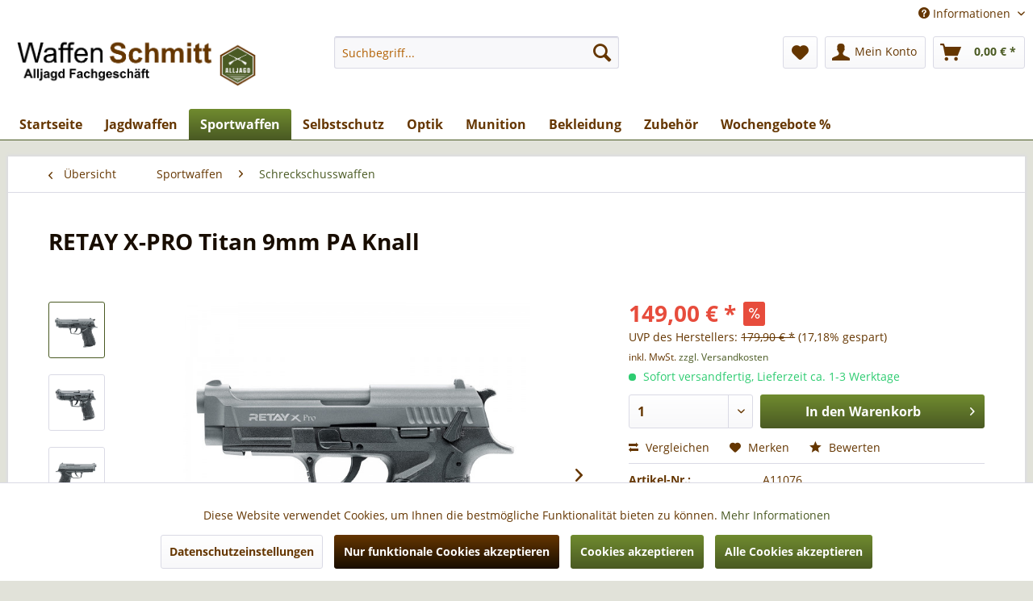

--- FILE ---
content_type: text/html; charset=UTF-8
request_url: https://www.waffen-schmitt.de/sportwaffen/schreckschusswaffen/1098/retay-x-pro-titan-9mm-pa-knall
body_size: 21418
content:
<!DOCTYPE html> <html class="no-js" lang="de" itemscope="itemscope" itemtype="http://schema.org/WebPage"> <head> <meta charset="utf-8"> <meta name="author" content="" /> <meta name="robots" content="index,follow" /> <meta name="revisit-after" content="15 days" /> <meta name="keywords" content="RETAY X-PRO Titan 9mm PA Knall" /> <meta name="description" content="RETAY X-PRO Titan 9mm PA Knall" /> <meta property="og:type" content="product" /> <meta property="og:site_name" content="Waffen Schmitt Goch - Alljagd Fachgeschäft " /> <meta property="og:url" content="https://www.waffen-schmitt.de/sportwaffen/schreckschusswaffen/1098/retay-x-pro-titan-9mm-pa-knall" /> <meta property="og:title" content="RETAY X-PRO Titan 9mm PA Knall" /> <meta property="og:description" content="RETAY X-PRO Titan 9mm PA Knall Ein unverwechselbares Design, optimales Handling&amp;nbsp; und die hochwertige Verarbeitung machen die X PRO zu einem…" /> <meta property="og:image" content="https://www.waffen-schmitt.de/media/image/de/86/73/28010002_2020.jpg" /> <meta property="product:brand" content="Umarex" /> <meta property="product:price" content="149,00" /> <meta property="product:product_link" content="https://www.waffen-schmitt.de/sportwaffen/schreckschusswaffen/1098/retay-x-pro-titan-9mm-pa-knall" /> <meta name="twitter:card" content="product" /> <meta name="twitter:site" content="Waffen Schmitt Goch - Alljagd Fachgeschäft " /> <meta name="twitter:title" content="RETAY X-PRO Titan 9mm PA Knall" /> <meta name="twitter:description" content="RETAY X-PRO Titan 9mm PA Knall Ein unverwechselbares Design, optimales Handling&amp;nbsp; und die hochwertige Verarbeitung machen die X PRO zu einem…" /> <meta name="twitter:image" content="https://www.waffen-schmitt.de/media/image/de/86/73/28010002_2020.jpg" /> <meta itemprop="copyrightHolder" content="Waffen Schmitt Goch - Alljagd Fachgeschäft " /> <meta itemprop="copyrightYear" content="2014" /> <meta itemprop="isFamilyFriendly" content="True" /> <meta itemprop="image" content="https://www.waffen-schmitt.de/media/image/6a/18/0b/logo.png" /> <meta name="viewport" content="width=device-width, initial-scale=1.0"> <meta name="mobile-web-app-capable" content="yes"> <meta name="apple-mobile-web-app-title" content="Waffen Schmitt Goch - Alljagd Fachgeschäft "> <meta name="apple-mobile-web-app-capable" content="yes"> <meta name="apple-mobile-web-app-status-bar-style" content="default"> <meta property="dcterms:title" content="Waffen Schmitt Goch - Alljagd Fachgeschäft"> <meta property="dcterms:identifier" content="www.waffen-schmitt.de"> <meta property="dcterms:description" content="Jagdwaffen, Sport- & Schreckschusswaffen sowie Zubehör und Schutzbekleidung von Waffen Schmitt - Ihr Alljagd Fachgeschäft - Waffen Ankauf & Export, Meisterwerkstatt, Schießtermine & mehr"> <meta property="dcterms:subject" content="waffen,schreckschusswaffen,waffengeschäft,messer,waffenshop,jagdwaffen"> <meta name="DC.title" content="Waffen Schmitt Goch - Alljagd Fachgeschäft"> <meta name="DC.identifier" content="www.waffen-schmitt.de"> <meta name="DC.description" content="Jagdwaffen, Sport- & Schreckschusswaffen sowie Zubehör und Schutzbekleidung von Waffen Schmitt - Ihr Alljagd Fachgeschäft - Waffen Ankauf & Export, Meisterwerkstatt, Schießtermine & mehr"> <meta name="DC.subject" content="waffen,schreckschusswaffen,waffengeschäft,messer,waffenshop,jagdwaffen"> <meta name="geo.placename" content="Brückenstraße 36, 47574 Goch, Deutschland" /> <meta name="geo.position" content="51.6787100;6.1583800" /> <meta name="geo.region" content="DE-Nordrhein-Westfalen" /> <meta name="ICBM" content="51.6787100, 6.1583800" /> <script type="text/javascript">
var _paq = _paq || [];
_paq.push(['trackPageView']);
_paq.push(['enableLinkTracking']);
(function() {
var u="//analytics.ycdn.de/";
_paq.push(['setTrackerUrl', u+'piwik.php']);
_paq.push(['setSiteId', 3871]);
var d=document, g=d.createElement('script'), s=d.getElementsByTagName('script')[0];
g.type='text/javascript'; g.async=true; g.defer=true; g.src=u+'piwik.js'; s.parentNode.insertBefore(g,s);
})();
</script> <link rel="apple-touch-icon-precomposed" href="/themes/Frontend/Responsive/frontend/_public/src/img/apple-touch-icon-precomposed.png"> <link rel="shortcut icon" href="https://www.waffen-schmitt.de/media/unknown/d9/0c/f4/favicon.ico"> <meta name="msapplication-navbutton-color" content="#4A5A23" /> <meta name="application-name" content="Waffen Schmitt Goch - Alljagd Fachgeschäft " /> <meta name="msapplication-starturl" content="https://www.waffen-schmitt.de/" /> <meta name="msapplication-window" content="width=1024;height=768" /> <meta name="msapplication-TileImage" content="/themes/Frontend/Responsive/frontend/_public/src/img/win-tile-image.png"> <meta name="msapplication-TileColor" content="#4A5A23"> <meta name="theme-color" content="#4A5A23" /> <link rel="canonical" href="https://www.waffen-schmitt.de/sportwaffen/schreckschusswaffen/1098/retay-x-pro-titan-9mm-pa-knall" /> <title itemprop="name">RETAY X-PRO Titan 9mm PA Knall | Waffen Schmitt Goch - Alljagd Fachgeschäft </title> <link href="/web/cache/1667836942_d454d0ee1e554e04a85402799a4be15f.css" media="all" rel="stylesheet" type="text/css" /> </head> <body class="is--ctl-detail is--act-index" > <div class="page-wrap"> <noscript class="noscript-main"> <div class="alert is--warning"> <div class="alert--icon"> <i class="icon--element icon--warning"></i> </div> <div class="alert--content"> Um Waffen&#x20;Schmitt&#x20;Goch&#x20;-&#x20;Alljagd&#x20;Fachgesch&#xE4;ft&#x20; in vollem Umfang nutzen zu k&ouml;nnen, empfehlen wir Ihnen Javascript in Ihrem Browser zu aktiveren. </div> </div> </noscript> <header class="header-main"> <div class="top-bar"> <div class="container block-group"> <nav class="top-bar--navigation block" role="menubar">   <div class="navigation--entry entry--compare is--hidden" role="menuitem" aria-haspopup="true" data-drop-down-menu="true">   </div> <div class="navigation--entry entry--service has--drop-down" role="menuitem" aria-haspopup="true" data-drop-down-menu="true"> <i class="icon--service"></i> Informationen </div> </nav> </div> </div> <div class="container header--navigation"> <div class="logo-main block-group" role="banner"> <div class="logo--shop block"> <a class="logo--link" href="https://www.waffen-schmitt.de/" title="Waffen Schmitt Goch - Alljagd Fachgeschäft - zur Startseite wechseln"> <picture> <source srcset="https://www.waffen-schmitt.de/media/image/6a/18/0b/logo.png" media="(min-width: 78.75em)"> <source srcset="https://www.waffen-schmitt.de/media/image/6a/18/0b/logo.png" media="(min-width: 64em)"> <source srcset="https://www.waffen-schmitt.de/media/image/6a/18/0b/logo.png" media="(min-width: 48em)"> <img srcset="https://www.waffen-schmitt.de/media/image/6a/18/0b/logo.png" alt="Waffen Schmitt Goch - Alljagd Fachgeschäft - zur Startseite wechseln" /> </picture> </a> </div> </div> <nav class="shop--navigation block-group"> <ul class="navigation--list block-group" role="menubar"> <li class="navigation--entry entry--menu-left" role="menuitem"> <a class="entry--link entry--trigger btn is--icon-left" href="#offcanvas--left" data-offcanvas="true" data-offCanvasSelector=".sidebar-main" aria-label="Menü"> <i class="icon--menu"></i> Menü </a> </li> <li class="navigation--entry entry--search" role="menuitem" data-search="true" aria-haspopup="true" data-minLength="3"> <a class="btn entry--link entry--trigger" href="#show-hide--search" title="Suche anzeigen / schließen" aria-label="Suche anzeigen / schließen"> <i class="icon--search"></i> <span class="search--display">Suchen</span> </a> <form action="/search" method="get" class="main-search--form"> <input type="search" name="sSearch" aria-label="Suchbegriff..." class="main-search--field" autocomplete="off" autocapitalize="off" placeholder="Suchbegriff..." maxlength="30" /> <button type="submit" class="main-search--button" aria-label="Suchen"> <i class="icon--search"></i> <span class="main-search--text">Suchen</span> </button> <div class="form--ajax-loader">&nbsp;</div> </form> <div class="main-search--results"></div> </li>  <li class="navigation--entry entry--notepad" role="menuitem"> <a href="https://www.waffen-schmitt.de/note" title="Merkzettel" aria-label="Merkzettel" class="btn"> <i class="icon--heart"></i> </a> </li> <li class="navigation--entry entry--account" role="menuitem" data-offcanvas="true" data-offCanvasSelector=".account--dropdown-navigation"> <a href="https://www.waffen-schmitt.de/account" title="Mein Konto" aria-label="Mein Konto" class="btn is--icon-left entry--link account--link"> <i class="icon--account"></i> <span class="account--display"> Mein Konto </span> </a> </li> <li class="navigation--entry entry--cart" role="menuitem"> <a class="btn is--icon-left cart--link" href="https://www.waffen-schmitt.de/checkout/cart" title="Warenkorb" aria-label="Warenkorb"> <span class="cart--display"> Warenkorb </span> <span class="badge is--primary is--minimal cart--quantity is--hidden">0</span> <i class="icon--basket"></i> <span class="cart--amount"> 0,00&nbsp;&euro; * </span> </a> <div class="ajax-loader">&nbsp;</div> </li>  </ul> </nav> <div class="container--ajax-cart" data-collapse-cart="true" data-displayMode="offcanvas"></div> </div> </header> <nav class="navigation-main"> <div class="container" data-menu-scroller="true" data-listSelector=".navigation--list.container" data-viewPortSelector=".navigation--list-wrapper"> <div class="navigation--list-wrapper"> <ul class="navigation--list container" role="menubar" itemscope="itemscope" itemtype="http://schema.org/SiteNavigationElement"> <li class="navigation--entry is--home" role="menuitem"><a class="navigation--link is--first" href="https://www.waffen-schmitt.de/" title="Startseite" aria-label="Startseite" itemprop="url"><span itemprop="name">Startseite</span></a></li><li class="navigation--entry" role="menuitem"><a class="navigation--link" href="https://www.waffen-schmitt.de/jagdwaffen/" title="Jagdwaffen" aria-label="Jagdwaffen" itemprop="url"><span itemprop="name">Jagdwaffen</span></a></li><li class="navigation--entry is--active" role="menuitem"><a class="navigation--link is--active" href="https://www.waffen-schmitt.de/sportwaffen/" title="Sportwaffen" aria-label="Sportwaffen" itemprop="url"><span itemprop="name">Sportwaffen</span></a></li><li class="navigation--entry" role="menuitem"><a class="navigation--link" href="https://www.waffen-schmitt.de/selbstschutz/" title="Selbstschutz" aria-label="Selbstschutz" itemprop="url"><span itemprop="name">Selbstschutz</span></a></li><li class="navigation--entry" role="menuitem"><a class="navigation--link" href="https://www.waffen-schmitt.de/optik/" title="Optik" aria-label="Optik" itemprop="url"><span itemprop="name">Optik</span></a></li><li class="navigation--entry" role="menuitem"><a class="navigation--link" href="https://www.waffen-schmitt.de/munition/" title="Munition" aria-label="Munition" itemprop="url"><span itemprop="name">Munition</span></a></li><li class="navigation--entry" role="menuitem"><a class="navigation--link" href="https://www.waffen-schmitt.de/bekleidung/" title="Bekleidung" aria-label="Bekleidung" itemprop="url"><span itemprop="name">Bekleidung</span></a></li><li class="navigation--entry" role="menuitem"><a class="navigation--link" href="https://www.waffen-schmitt.de/zubehoer/" title="Zubehör" aria-label="Zubehör" itemprop="url"><span itemprop="name">Zubehör</span></a></li><li class="navigation--entry" role="menuitem"><a class="navigation--link" href="https://www.waffen-schmitt.de/wochengebote/" title="Wochengebote %" aria-label="Wochengebote %" itemprop="url"><span itemprop="name">Wochengebote %</span></a></li> </ul> </div> </div> </nav> <section class="content-main container block-group"> <nav class="content--breadcrumb block"> <a class="breadcrumb--button breadcrumb--link" href="https://www.waffen-schmitt.de/sportwaffen/schreckschusswaffen/" title="Übersicht"> <i class="icon--arrow-left"></i> <span class="breadcrumb--title">Übersicht</span> </a> <ul class="breadcrumb--list" role="menu" itemscope itemtype="http://schema.org/BreadcrumbList"> <li role="menuitem" class="breadcrumb--entry" itemprop="itemListElement" itemscope itemtype="http://schema.org/ListItem"> <a class="breadcrumb--link" href="https://www.waffen-schmitt.de/sportwaffen/" title="Sportwaffen" itemprop="item"> <link itemprop="url" href="https://www.waffen-schmitt.de/sportwaffen/" /> <span class="breadcrumb--title" itemprop="name">Sportwaffen</span> </a> <meta itemprop="position" content="0" /> </li> <li role="none" class="breadcrumb--separator"> <i class="icon--arrow-right"></i> </li> <li role="menuitem" class="breadcrumb--entry is--active" itemprop="itemListElement" itemscope itemtype="http://schema.org/ListItem"> <a class="breadcrumb--link" href="https://www.waffen-schmitt.de/sportwaffen/schreckschusswaffen/" title="Schreckschusswaffen" itemprop="item"> <link itemprop="url" href="https://www.waffen-schmitt.de/sportwaffen/schreckschusswaffen/" /> <span class="breadcrumb--title" itemprop="name">Schreckschusswaffen</span> </a> <meta itemprop="position" content="1" /> </li> </ul> </nav> <nav class="product--navigation"> <a href="#" class="navigation--link link--prev"> <div class="link--prev-button"> <span class="link--prev-inner">Zurück</span> </div> <div class="image--wrapper"> <div class="image--container"></div> </div> </a> <a href="#" class="navigation--link link--next"> <div class="link--next-button"> <span class="link--next-inner">Vor</span> </div> <div class="image--wrapper"> <div class="image--container"></div> </div> </a> </nav> <div class="content-main--inner"> <div id='cookie-consent' class='off-canvas is--left' data-cookie-consent-manager='true'> <div class='cookie-consent--header cookie-consent--close'> Cookie-Einstellungen <i class="icon--arrow-right"></i> </div> <div class='cookie-consent--description'> Diese Website benutzt Cookies, die für den technischen Betrieb der Website erforderlich sind und stets gesetzt werden. Andere Cookies, die den Komfort bei Benutzung dieser Website erhöhen, der Direktwerbung dienen oder die Interaktion mit anderen Websites und sozialen Netzwerken vereinfachen sollen, werden nur mit Ihrer Zustimmung gesetzt. </div> </div> <aside class="sidebar-main off-canvas"> <div class="navigation--smartphone"> <ul class="navigation--list "> <li class="navigation--entry entry--close-off-canvas"> <a href="#close-categories-menu" title="Menü schließen" class="navigation--link"> Menü schließen <i class="icon--arrow-right"></i> </a> </li> </ul> <div class="mobile--switches">   </div> </div> <div class="sidebar--categories-wrapper" data-subcategory-nav="true" data-mainCategoryId="3" data-categoryId="24" data-fetchUrl="/widgets/listing/getCategory/categoryId/24"> <div class="categories--headline navigation--headline"> Kategorien </div> <div class="sidebar--categories-navigation"> <ul class="sidebar--navigation categories--navigation navigation--list is--drop-down is--level0 is--rounded" role="menu"> <li class="navigation--entry has--sub-children" role="menuitem"> <a class="navigation--link link--go-forward" href="https://www.waffen-schmitt.de/jagdwaffen/" data-categoryId="5" data-fetchUrl="/widgets/listing/getCategory/categoryId/5" title="Jagdwaffen" > Jagdwaffen <span class="is--icon-right"> <i class="icon--arrow-right"></i> </span> </a> </li> <li class="navigation--entry is--active has--sub-categories has--sub-children" role="menuitem"> <a class="navigation--link is--active has--sub-categories link--go-forward" href="https://www.waffen-schmitt.de/sportwaffen/" data-categoryId="10" data-fetchUrl="/widgets/listing/getCategory/categoryId/10" title="Sportwaffen" > Sportwaffen <span class="is--icon-right"> <i class="icon--arrow-right"></i> </span> </a> <ul class="sidebar--navigation categories--navigation navigation--list is--level1 is--rounded" role="menu"> <li class="navigation--entry" role="menuitem"> <a class="navigation--link" href="https://www.waffen-schmitt.de/sportwaffen/buechsen/" data-categoryId="80" data-fetchUrl="/widgets/listing/getCategory/categoryId/80" title="Büchsen" > Büchsen </a> </li> <li class="navigation--entry" role="menuitem"> <a class="navigation--link" href="https://www.waffen-schmitt.de/sportwaffen/pistolen/" data-categoryId="11" data-fetchUrl="/widgets/listing/getCategory/categoryId/11" title="Pistolen" > Pistolen </a> </li> <li class="navigation--entry" role="menuitem"> <a class="navigation--link" href="https://www.waffen-schmitt.de/sportwaffen/revolver/" data-categoryId="52" data-fetchUrl="/widgets/listing/getCategory/categoryId/52" title="Revolver" > Revolver </a> </li> <li class="navigation--entry is--active" role="menuitem"> <a class="navigation--link is--active" href="https://www.waffen-schmitt.de/sportwaffen/schreckschusswaffen/" data-categoryId="24" data-fetchUrl="/widgets/listing/getCategory/categoryId/24" title="Schreckschusswaffen" > Schreckschusswaffen </a> </li> <li class="navigation--entry" role="menuitem"> <a class="navigation--link" href="https://www.waffen-schmitt.de/sportwaffen/federdruck/" data-categoryId="13" data-fetchUrl="/widgets/listing/getCategory/categoryId/13" title="Federdruck" > Federdruck </a> </li> <li class="navigation--entry" role="menuitem"> <a class="navigation--link" href="https://www.waffen-schmitt.de/sportwaffen/pressluft/" data-categoryId="14" data-fetchUrl="/widgets/listing/getCategory/categoryId/14" title="Pressluft" > Pressluft </a> </li> <li class="navigation--entry" role="menuitem"> <a class="navigation--link" href="https://www.waffen-schmitt.de/sportwaffen/gas/" data-categoryId="71" data-fetchUrl="/widgets/listing/getCategory/categoryId/71" title="Gas" > Gas </a> </li> <li class="navigation--entry" role="menuitem"> <a class="navigation--link" href="https://www.waffen-schmitt.de/sportwaffen/co2/" data-categoryId="15" data-fetchUrl="/widgets/listing/getCategory/categoryId/15" title="CO2" > CO2 </a> </li> <li class="navigation--entry" role="menuitem"> <a class="navigation--link" href="https://www.waffen-schmitt.de/sportwaffen/softair/" data-categoryId="16" data-fetchUrl="/widgets/listing/getCategory/categoryId/16" title="Softair" > Softair </a> </li> <li class="navigation--entry" role="menuitem"> <a class="navigation--link" href="https://www.waffen-schmitt.de/sportwaffen/armbrust/" data-categoryId="55" data-fetchUrl="/widgets/listing/getCategory/categoryId/55" title="Armbrust" > Armbrust </a> </li> </ul> </li> <li class="navigation--entry has--sub-children" role="menuitem"> <a class="navigation--link link--go-forward" href="https://www.waffen-schmitt.de/selbstschutz/" data-categoryId="22" data-fetchUrl="/widgets/listing/getCategory/categoryId/22" title="Selbstschutz" > Selbstschutz <span class="is--icon-right"> <i class="icon--arrow-right"></i> </span> </a> </li> <li class="navigation--entry has--sub-children" role="menuitem"> <a class="navigation--link link--go-forward" href="https://www.waffen-schmitt.de/optik/" data-categoryId="18" data-fetchUrl="/widgets/listing/getCategory/categoryId/18" title="Optik" > Optik <span class="is--icon-right"> <i class="icon--arrow-right"></i> </span> </a> </li> <li class="navigation--entry has--sub-children" role="menuitem"> <a class="navigation--link link--go-forward" href="https://www.waffen-schmitt.de/munition/" data-categoryId="53" data-fetchUrl="/widgets/listing/getCategory/categoryId/53" title="Munition" > Munition <span class="is--icon-right"> <i class="icon--arrow-right"></i> </span> </a> </li> <li class="navigation--entry has--sub-children" role="menuitem"> <a class="navigation--link link--go-forward" href="https://www.waffen-schmitt.de/bekleidung/" data-categoryId="30" data-fetchUrl="/widgets/listing/getCategory/categoryId/30" title="Bekleidung" > Bekleidung <span class="is--icon-right"> <i class="icon--arrow-right"></i> </span> </a> </li> <li class="navigation--entry has--sub-children" role="menuitem"> <a class="navigation--link link--go-forward" href="https://www.waffen-schmitt.de/zubehoer/" data-categoryId="40" data-fetchUrl="/widgets/listing/getCategory/categoryId/40" title="Zubehör" > Zubehör <span class="is--icon-right"> <i class="icon--arrow-right"></i> </span> </a> </li> <li class="navigation--entry" role="menuitem"> <a class="navigation--link" href="https://www.waffen-schmitt.de/wochengebote/" data-categoryId="98" data-fetchUrl="/widgets/listing/getCategory/categoryId/98" title="Wochengebote %" > Wochengebote % </a> </li> </ul> </div> </div> </aside> <div class="content--wrapper"> <div class="content product--details" itemscope itemtype="http://schema.org/Product" data-product-navigation="/widgets/listing/productNavigation" data-category-id="24" data-main-ordernumber="A11076" data-ajax-wishlist="true" data-compare-ajax="true" data-ajax-variants-container="true"> <header class="product--header"> <div class="product--info"> <h1 class="product--title" itemprop="name"> RETAY X-PRO Titan 9mm PA Knall </h1> <meta itemprop="image" content="https://www.waffen-schmitt.de/media/image/44/25/8b/28010002_2020_A.jpg"/> <meta itemprop="image" content="https://www.waffen-schmitt.de/media/image/2c/7e/24/28010002_2020_B.jpg"/> <div class="product--rating-container"> <a href="#product--publish-comment" class="product--rating-link" rel="nofollow" title="Bewertung abgeben"> <span class="product--rating"> </span> </a> </div> </div> </header> <div class="product--detail-upper block-group"> <div class="product--image-container image-slider product--image-zoom" data-image-slider="true" data-image-gallery="true" data-maxZoom="0" data-thumbnails=".image--thumbnails" > <div class="image--thumbnails image-slider--thumbnails"> <div class="image-slider--thumbnails-slide"> <a href="https://www.waffen-schmitt.de/media/image/de/86/73/28010002_2020.jpg" title="Vorschau: RETAY X-PRO Titan 9mm PA Knall" class="thumbnail--link is--active"> <img srcset="https://www.waffen-schmitt.de/media/image/4c/49/ec/28010002_2020_200x200.jpg, https://www.waffen-schmitt.de/media/image/a2/14/e0/28010002_2020_200x200@2x.jpg 2x" alt="Vorschau: RETAY X-PRO Titan 9mm PA Knall" title="Vorschau: RETAY X-PRO Titan 9mm PA Knall" class="thumbnail--image" /> </a> <a href="https://www.waffen-schmitt.de/media/image/44/25/8b/28010002_2020_A.jpg" title="Vorschau: RETAY X-PRO Titan 9mm PA Knall" class="thumbnail--link"> <img srcset="https://www.waffen-schmitt.de/media/image/e8/ca/ae/28010002_2020_A_200x200.jpg, https://www.waffen-schmitt.de/media/image/b4/8d/b9/28010002_2020_A_200x200@2x.jpg 2x" alt="Vorschau: RETAY X-PRO Titan 9mm PA Knall" title="Vorschau: RETAY X-PRO Titan 9mm PA Knall" class="thumbnail--image" /> </a> <a href="https://www.waffen-schmitt.de/media/image/2c/7e/24/28010002_2020_B.jpg" title="Vorschau: RETAY X-PRO Titan 9mm PA Knall" class="thumbnail--link"> <img srcset="https://www.waffen-schmitt.de/media/image/07/86/67/28010002_2020_B_200x200.jpg, https://www.waffen-schmitt.de/media/image/0f/51/31/28010002_2020_B_200x200@2x.jpg 2x" alt="Vorschau: RETAY X-PRO Titan 9mm PA Knall" title="Vorschau: RETAY X-PRO Titan 9mm PA Knall" class="thumbnail--image" /> </a> </div> </div> <div class="image-slider--container"> <div class="image-slider--slide"> <div class="image--box image-slider--item"> <span class="image--element" data-img-large="https://www.waffen-schmitt.de/media/image/b0/2d/2b/28010002_2020_1280x1280.jpg" data-img-small="https://www.waffen-schmitt.de/media/image/4c/49/ec/28010002_2020_200x200.jpg" data-img-original="https://www.waffen-schmitt.de/media/image/de/86/73/28010002_2020.jpg" data-alt="RETAY X-PRO Titan 9mm PA Knall"> <span class="image--media"> <img srcset="https://www.waffen-schmitt.de/media/image/01/8e/6b/28010002_2020_600x600.jpg, https://www.waffen-schmitt.de/media/image/8d/83/a6/28010002_2020_600x600@2x.jpg 2x" src="https://www.waffen-schmitt.de/media/image/01/8e/6b/28010002_2020_600x600.jpg" alt="RETAY X-PRO Titan 9mm PA Knall" itemprop="image" /> </span> </span> </div> <div class="image--box image-slider--item"> <span class="image--element" data-img-large="https://www.waffen-schmitt.de/media/image/cc/32/17/28010002_2020_A_1280x1280.jpg" data-img-small="https://www.waffen-schmitt.de/media/image/e8/ca/ae/28010002_2020_A_200x200.jpg" data-img-original="https://www.waffen-schmitt.de/media/image/44/25/8b/28010002_2020_A.jpg" data-alt="RETAY X-PRO Titan 9mm PA Knall"> <span class="image--media"> <img srcset="https://www.waffen-schmitt.de/media/image/34/1c/81/28010002_2020_A_600x600.jpg, https://www.waffen-schmitt.de/media/image/8d/a7/cb/28010002_2020_A_600x600@2x.jpg 2x" alt="RETAY X-PRO Titan 9mm PA Knall" itemprop="image" /> </span> </span> </div> <div class="image--box image-slider--item"> <span class="image--element" data-img-large="https://www.waffen-schmitt.de/media/image/bf/db/3f/28010002_2020_B_1280x1280.jpg" data-img-small="https://www.waffen-schmitt.de/media/image/07/86/67/28010002_2020_B_200x200.jpg" data-img-original="https://www.waffen-schmitt.de/media/image/2c/7e/24/28010002_2020_B.jpg" data-alt="RETAY X-PRO Titan 9mm PA Knall"> <span class="image--media"> <img srcset="https://www.waffen-schmitt.de/media/image/52/3a/b8/28010002_2020_B_600x600.jpg, https://www.waffen-schmitt.de/media/image/85/b6/0c/28010002_2020_B_600x600@2x.jpg 2x" alt="RETAY X-PRO Titan 9mm PA Knall" itemprop="image" /> </span> </span> </div> </div> </div> <div class="image--dots image-slider--dots panel--dot-nav"> <a href="#" class="dot--link">&nbsp;</a> <a href="#" class="dot--link">&nbsp;</a> <a href="#" class="dot--link">&nbsp;</a> </div> </div> <div class="product--buybox block"> <meta itemprop="brand" content="Umarex"/> <div itemprop="offers" itemscope itemtype="http://schema.org/Offer" class="buybox--inner"> <meta itemprop="priceCurrency" content="EUR"/> <span itemprop="priceSpecification" itemscope itemtype="http://schema.org/PriceSpecification"> <meta itemprop="valueAddedTaxIncluded" content="true"/> </span> <meta itemprop="url" content="https://www.waffen-schmitt.de/sportwaffen/schreckschusswaffen/1098/retay-x-pro-titan-9mm-pa-knall"/> <div class="product--price price--default price--discount"> <span class="price--content content--default"> <meta itemprop="price" content="149.00"> 149,00&nbsp;&euro; * </span> <span class="price--discount-icon"> <i class="icon--percent2"></i> </span> <span class="content--discount"> UVP des Herstellers: <span class="price--line-through">179,90&nbsp;&euro; *</span> <span class="price--discount-percentage">(17,18% gespart)</span> </span> </div> <p class="product--tax" data-content="" data-modalbox="true" data-targetSelector="a" data-mode="ajax"> inkl. MwSt. <a title="Versandkosten" href="https://www.waffen-schmitt.de/versand-und-zahlungsbedingungen" style="text-decoration:underline">zzgl. Versandkosten</a> </p> <div class="product--delivery"> <link itemprop="availability" href="http://schema.org/InStock" /> <p class="delivery--information"> <span class="delivery--text delivery--text-available"> <i class="delivery--status-icon delivery--status-available"></i> Sofort versandfertig, Lieferzeit ca. 1-3 Werktage </span> </p> </div> <div class="product--configurator"> </div> <form name="sAddToBasket" method="post" action="https://www.waffen-schmitt.de/checkout/addArticle" class="buybox--form" data-add-article="true" data-eventName="submit" data-showModal="false" data-addArticleUrl="https://www.waffen-schmitt.de/checkout/ajaxAddArticleCart"> <input type="hidden" name="sActionIdentifier" value=""/> <input type="hidden" name="sAddAccessories" id="sAddAccessories" value=""/> <input type="hidden" name="sAdd" value="A11076"/> <div class="buybox--button-container block-group"> <div class="buybox--quantity block"> <div class="select-field"> <select id="sQuantity" name="sQuantity" class="quantity--select"> <option value="1">1</option> </select> </div> </div> <button class="buybox--button block btn is--primary is--icon-right is--center is--large" name="In den Warenkorb"> <span class="buy-btn--cart-add">In den</span> <span class="buy-btn--cart-text">Warenkorb</span> <i class="icon--arrow-right"></i> </button> </div> </form> <nav class="product--actions"> <form action="https://www.waffen-schmitt.de/compare/add_article/articleID/1098" method="post" class="action--form"> <button type="submit" data-product-compare-add="true" title="Vergleichen" class="action--link action--compare"> <i class="icon--compare"></i> Vergleichen </button> </form> <form action="https://www.waffen-schmitt.de/note/add/ordernumber/A11076" method="post" class="action--form"> <button type="submit" class="action--link link--notepad" title="Auf den Merkzettel" data-ajaxUrl="https://www.waffen-schmitt.de/note/ajaxAdd/ordernumber/A11076" data-text="Gemerkt"> <i class="icon--heart"></i> <span class="action--text">Merken</span> </button> </form> <a href="#content--product-reviews" data-show-tab="true" class="action--link link--publish-comment" rel="nofollow" title="Bewertung abgeben"> <i class="icon--star"></i> Bewerten </a> </nav> </div> <ul class="product--base-info list--unstyled"> <li class="base-info--entry entry--sku"> <strong class="entry--label"> Artikel-Nr.: </strong> <meta itemprop="productID" content="1576"/> <span class="entry--content" itemprop="sku"> A11076 </span> </li> <li class="base-info--entry entry--sku"> <strong class="entry--content" style="color:red"> Der Erwerb ist frei ab 18 Jahre. </strong> </li> </ul> </div> </div> <div class="tab-menu--product"> <div class="tab--navigation"> <a href="#" class="tab--link" title="Beschreibung" data-tabName="description">Beschreibung</a> <a href="#" class="tab--link" title="Bewertungen" data-tabName="rating"> Bewertungen <span class="product--rating-count">0</span> </a> </div> <div class="tab--container-list"> <div class="tab--container"> <div class="tab--header"> <a href="#" class="tab--title" title="Beschreibung">Beschreibung</a> </div> <div class="tab--preview"> RETAY X-PRO Titan 9mm PA Knall Ein unverwechselbares Design, optimales Handling&nbsp; und...<a href="#" class="tab--link" title=" mehr"> mehr</a> </div> <div class="tab--content"> <div class="buttons--off-canvas"> <a href="#" title="Menü schließen" class="close--off-canvas"> <i class="icon--arrow-left"></i> Menü schließen </a> </div> <div class="content--description"> <div class="content--title"> Produktinformationen "RETAY X-PRO Titan 9mm PA Knall" </div> <div class="product--description" itemprop="description"> <p><span style="font-size: large;"><strong>RETAY X-PRO Titan 9mm PA Knall</strong></span></p> <p><span style="font-size: medium;">Ein unverwechselbares Design, optimales Handling&nbsp; und die hochwertige Verarbeitung machen die X PRO zu einem echten Profi unter den Schreckschusswaffen. Das 14-schüssige Magazin verleiht der X PRO im Kaliber 9 mm P.A.Knall die nötige Ausdauer und dient gleichzeitig als Griffverlängerung, der dank X Touch-Technology einen perfekten Grip garantiert. Der Beavertail führt die Hand dabei direkt in die ideale Position. Nach dem Lösen der Hahnsicherung schlägt die X PRO per Single / Double Action auch ohne manuelles Spannen des Hahns direkt ab. Ganz in schwarz oder mit Schlitten und Laufmantel in mattem titan-grau macht die X PRO technisch und optisch eine ausgezeichnete Figur.</span></p> <ul> <li><span style="font-size: medium;">Unverwechselbares Design</span></li> <li><span style="font-size: medium;">Freiliegender Laufmantel</span></li> <li><span style="font-size: medium;">Magazin mit Griffverlängerung</span></li> <li><span style="font-size: medium;">Polymer-Griffstück mit X Touch-Technology</span></li> <li><span style="font-size: medium;">Single / Double Action</span></li> <li><span style="font-size: medium;">Hahnsicherung</span></li> </ul> <p><span style="font-size: medium;">Technische Daten:</span></p> <ul> <li><span style="font-size: medium;">Farbe: Schlitten und Laufmantel in mattem titan-grau</span></li> <li><span style="font-size: medium;">Länge: 197 mm</span></li> <li><span style="font-size: medium;">Gewicht: ca. 823 g</span></li> <li><span style="font-size: medium;">Magazinkapazität: 14 Schuss</span></li> <li><span style="font-size: medium;">Kaliber: 9mm PAKnall</span></li> </ul> <div class="loadbeeTabContent" data-loadbee-apikey="dPwwrKfnDBhYdas8xJwTNCcAbRSHGRbK" data-loadbee-gtin="" data-loadbee-locale="de_DE" ></div> <script async src="https://cdn.loadbee.com/js/loadbee_integration.js"></script> </div> <div class="content--title"> Weiterführende Links zu "RETAY X-PRO Titan 9mm PA Knall" </div> <ul class="content--list list--unstyled"> <li class="list--entry"> <a href="https://www.waffen-schmitt.de/anfrage-formular?sInquiry=detail&sOrdernumber=A11076" rel="nofollow" class="content--link link--contact" title="Fragen zum Artikel?"> <i class="icon--arrow-right"></i> Fragen zum Artikel? </a> </li> <li class="list--entry"> <a href="https://www.waffen-schmitt.de/umarex/" target="_parent" class="content--link link--supplier" title="Weitere Artikel von Umarex"> <i class="icon--arrow-right"></i> Weitere Artikel von Umarex </a> </li> </ul> </div> </div> </div> <div class="tab--container"> <div class="tab--header"> <a href="#" class="tab--title" title="Bewertungen">Bewertungen</a> <span class="product--rating-count">0</span> </div> <div class="tab--preview"> Bewertungen lesen, schreiben und diskutieren...<a href="#" class="tab--link" title=" mehr"> mehr</a> </div> <div id="tab--product-comment" class="tab--content"> <div class="buttons--off-canvas"> <a href="#" title="Menü schließen" class="close--off-canvas"> <i class="icon--arrow-left"></i> Menü schließen </a> </div> <div class="content--product-reviews" id="detail--product-reviews"> <div class="content--title"> Kundenbewertungen für "RETAY X-PRO Titan 9mm PA Knall" </div> <div class="review--form-container"> <div id="product--publish-comment" class="content--title"> Bewertung schreiben </div> <div class="alert is--warning is--rounded"> <div class="alert--icon"> <i class="icon--element icon--warning"></i> </div> <div class="alert--content"> Bewertungen werden nach Überprüfung freigeschaltet. </div> </div> <form method="post" action="https://www.waffen-schmitt.de/sportwaffen/schreckschusswaffen/1098/retay-x-pro-titan-9mm-pa-knall?action=rating&amp;c=24#detail--product-reviews" class="content--form review--form"> <input name="sVoteName" type="text" value="" class="review--field" aria-label="Ihr Name" placeholder="Ihr Name" /> <input name="sVoteMail" type="email" value="" class="review--field" aria-label="Ihre E-Mail-Adresse" placeholder="Ihre E-Mail-Adresse*" required="required" aria-required="true" /> <input name="sVoteSummary" type="text" value="" id="sVoteSummary" class="review--field" aria-label="Zusammenfassung" placeholder="Zusammenfassung*" required="required" aria-required="true" /> <div class="field--select review--field select-field"> <select name="sVoteStars" aria-label="Bewertung abgeben"> <option value="10">10 sehr gut</option> <option value="9">9</option> <option value="8">8</option> <option value="7">7</option> <option value="6">6</option> <option value="5">5</option> <option value="4">4</option> <option value="3">3</option> <option value="2">2</option> <option value="1">1 sehr schlecht</option> </select> </div> <textarea name="sVoteComment" placeholder="Ihre Meinung" cols="3" rows="2" class="review--field" aria-label="Ihre Meinung"></textarea> <div class="review--captcha"> <div class="captcha--placeholder" data-src="/widgets/Captcha/refreshCaptcha"></div> <strong class="captcha--notice">Bitte geben Sie die Zeichenfolge in das nachfolgende Textfeld ein.</strong> <div class="captcha--code"> <input type="text" name="sCaptcha" class="review--field" required="required" aria-required="true" /> </div> </div> <p class="review--notice"> Die mit einem * markierten Felder sind Pflichtfelder. </p> <p class="privacy-information"> <input name="privacy-checkbox" type="checkbox" id="privacy-checkbox" required="required" aria-label="Ich habe die Datenschutzbestimmungen zur Kenntnis genommen." aria-required="true" value="1" class="is--required" /> <label for="privacy-checkbox"> Ich habe die <a title="Datenschutzbestimmungen" href="https://www.waffen-schmitt.de/datenschutzerklaerung" target="_blank">Datenschutzbestimmungen</a> zur Kenntnis genommen. </label> </p> <div class="review--actions"> <button type="submit" class="btn is--primary" name="Submit"> Speichern </button> </div> </form> </div> </div> </div> </div> </div> </div> <div class="tab-menu--cross-selling"> <div class="tab--navigation"> <a href="#content--also-bought" title="Kunden kauften auch" class="tab--link">Kunden kauften auch</a> <a href="#content--customer-viewed" title="Kunden haben sich ebenfalls angesehen" class="tab--link">Kunden haben sich ebenfalls angesehen</a> </div> <div class="tab--container-list"> <div class="tab--container" data-tab-id="alsobought"> <div class="tab--header"> <a href="#" class="tab--title" title="Kunden kauften auch">Kunden kauften auch</a> </div> <div class="tab--content content--also-bought"> </div> </div> <div class="tab--container" data-tab-id="alsoviewed"> <div class="tab--header"> <a href="#" class="tab--title" title="Kunden haben sich ebenfalls angesehen">Kunden haben sich ebenfalls angesehen</a> </div> <div class="tab--content content--also-viewed"> <div class="viewed--content"> <div class="product-slider " data-initOnEvent="onShowContent-alsoviewed" data-product-slider="true"> <div class="product-slider--container"> <div class="product-slider--item"> <div class="product--box box--slider" data-page-index="" data-ordernumber="A11075" data-category-id="24"> <div class="box--content is--rounded"> <div class="product--badges"> <div class="product--badge badge--discount"> <i class="icon--percent2"></i> </div> </div> <div class="product--info"> <a href="https://www.waffen-schmitt.de/sportwaffen/schreckschusswaffen/1097/retay-x-pro-black-9mm-pa-knall" title="RETAY X PRO Black 9mm PA Knall" class="product--image" > <span class="image--element"> <span class="image--media"> <img srcset="https://www.waffen-schmitt.de/media/image/db/35/9e/28010000_2020_A_200x200.jpg, https://www.waffen-schmitt.de/media/image/55/cb/db/28010000_2020_A_200x200@2x.jpg 2x" alt="RETAY X PRO Black 9mm PA Knall" data-extension="jpg" title="RETAY X PRO Black 9mm PA Knall" /> </span> </span> </a> <a href="https://www.waffen-schmitt.de/sportwaffen/schreckschusswaffen/1097/retay-x-pro-black-9mm-pa-knall" class="product--title" title="RETAY X PRO Black 9mm PA Knall"> RETAY X PRO Black 9mm PA Knall </a> <div class="product--price-info"> <div class="price--unit" title="Inhalt"> </div> <div class="product--price"> <span class="price--default is--nowrap is--discount"> 159,95&nbsp;&euro; * </span> <span class="price--pseudo"> UVP des Herstellers: <span class="price--discount is--nowrap"> 169,95&nbsp;&euro; * </span> </span> </div> </div> </div> </div> </div> </div> <div class="product-slider--item"> <div class="product--box box--slider" data-page-index="" data-ordernumber="A11077" data-category-id="24"> <div class="box--content is--rounded"> <div class="product--badges"> <div class="product--badge badge--discount"> <i class="icon--percent2"></i> </div> </div> <div class="product--info"> <a href="https://www.waffen-schmitt.de/sportwaffen/schreckschusswaffen/1099/retay-x-treme-black-9mm-pa-knall" title="RETAY X TREME Black 9mm PA Knall" class="product--image" > <span class="image--element"> <span class="image--media"> <img srcset="https://www.waffen-schmitt.de/media/image/9b/8e/b7/28012000_2020_A_200x200.jpg, https://www.waffen-schmitt.de/media/image/f8/g0/59/28012000_2020_A_200x200@2x.jpg 2x" alt="RETAY X TREME Black 9mm PA Knall" data-extension="jpg" title="RETAY X TREME Black 9mm PA Knall" /> </span> </span> </a> <a href="https://www.waffen-schmitt.de/sportwaffen/schreckschusswaffen/1099/retay-x-treme-black-9mm-pa-knall" class="product--title" title="RETAY X TREME Black 9mm PA Knall"> RETAY X TREME Black 9mm PA Knall </a> <div class="product--price-info"> <div class="price--unit" title="Inhalt"> </div> <div class="product--price"> <span class="price--default is--nowrap is--discount"> 139,00&nbsp;&euro; * </span> <span class="price--pseudo"> UVP des Herstellers: <span class="price--discount is--nowrap"> 169,90&nbsp;&euro; * </span> </span> </div> </div> </div> </div> </div> </div> <div class="product-slider--item"> <div class="product--box box--slider" data-page-index="" data-ordernumber="A11864" data-category-id="24"> <div class="box--content is--rounded"> <div class="product--badges"> <div class="product--badge badge--discount"> <i class="icon--percent2"></i> </div> </div> <div class="product--info"> <a href="https://www.waffen-schmitt.de/selbstschutz/schreckschuss-waffen/1891/ekol-special-99-schwarz-9mm-p.a.k.-gas-signal" title="EKOL Special 99 Schwarz 9mm P.A.K. - Gas Signal" class="product--image" > <span class="image--element"> <span class="image--media"> <img srcset="https://www.waffen-schmitt.de/media/image/f0/5f/b4/a11864_1_200x200.png, https://www.waffen-schmitt.de/media/image/07/1c/fa/a11864_1_200x200@2x.png 2x" alt="EKOL Special 99 Schwarz 9mm P.A.K. - Gas Signal" data-extension="png" title="EKOL Special 99 Schwarz 9mm P.A.K. - Gas Signal" /> </span> </span> </a> <a href="https://www.waffen-schmitt.de/selbstschutz/schreckschuss-waffen/1891/ekol-special-99-schwarz-9mm-p.a.k.-gas-signal" class="product--title" title="EKOL Special 99 Schwarz 9mm P.A.K. - Gas Signal"> EKOL Special 99 Schwarz 9mm P.A.K. - Gas Signal </a> <div class="product--price-info"> <div class="price--unit" title="Inhalt"> </div> <div class="product--price"> <span class="price--default is--nowrap is--discount"> 119,00&nbsp;&euro; * </span> <span class="price--pseudo"> UVP des Herstellers: <span class="price--discount is--nowrap"> 129,00&nbsp;&euro; * </span> </span> </div> </div> </div> </div> </div> </div> <div class="product-slider--item"> <div class="product--box box--slider" data-page-index="" data-ordernumber="A11848" data-category-id="24"> <div class="box--content is--rounded"> <div class="product--badges"> <div class="product--badge badge--discount"> <i class="icon--percent2"></i> </div> </div> <div class="product--info"> <a href="https://www.waffen-schmitt.de/sportwaffen/co2/1875/beretta-elite-ii-4-5-mm.177-bb-co2-3-0-j" title="Beretta Elite II, 4,5 mm (.177) BB, CO₂, &lt; 3,0 J" class="product--image" > <span class="image--element"> <span class="image--media"> <img srcset="https://www.waffen-schmitt.de/media/image/37/fc/58/a11848_1_200x200.png, https://www.waffen-schmitt.de/media/image/34/e6/ec/a11848_1_200x200@2x.png 2x" alt="Beretta Elite II, 4,5 mm (.177) BB, CO₂, &lt; 3,0 J" data-extension="png" title="Beretta Elite II, 4,5 mm (.177) BB, CO₂, &lt; 3,0 J" /> </span> </span> </a> <a href="https://www.waffen-schmitt.de/sportwaffen/co2/1875/beretta-elite-ii-4-5-mm.177-bb-co2-3-0-j" class="product--title" title="Beretta Elite II, 4,5 mm (.177) BB, CO₂, &lt; 3,0 J"> Beretta Elite II, 4,5 mm (.177) BB, CO₂, &lt; 3,0 J </a> <div class="product--price-info"> <div class="price--unit" title="Inhalt"> </div> <div class="product--price"> <span class="price--default is--nowrap is--discount"> 55,00&nbsp;&euro; * </span> <span class="price--pseudo"> UVP des Herstellers: <span class="price--discount is--nowrap"> 59,95&nbsp;&euro; * </span> </span> </div> </div> </div> </div> </div> </div> <div class="product-slider--item"> <div class="product--box box--slider" data-page-index="" data-ordernumber="A11842" data-category-id="24"> <div class="box--content is--rounded"> <div class="product--badges"> <div class="product--badge badge--discount"> <i class="icon--percent2"></i> </div> </div> <div class="product--info"> <a href="https://www.waffen-schmitt.de/sportwaffen/co2/1869/beretta-mod.-92-fs-4-5-mm.177-diabolo-co2-4-0-j-nickel-finish-holzgriffschalen" title="Beretta MOD. 92 FS, 4,5 mm (.177) Diabolo, CO₂, &lt; 4,0 J, Nickel-Finish, Holzgriffschalen" class="product--image" > <span class="image--element"> <span class="image--media"> <img srcset="https://www.waffen-schmitt.de/media/image/89/7b/ed/a11842_3_200x200.png, https://www.waffen-schmitt.de/media/image/05/64/18/a11842_3_200x200@2x.png 2x" alt="Beretta MOD. 92 FS, 4,5 mm (.177) Diabolo, CO₂, &lt; 4,0 J, Nickel-Finish, Holzgriffschalen" data-extension="png" title="Beretta MOD. 92 FS, 4,5 mm (.177) Diabolo, CO₂, &lt; 4,0 J, Nickel-Finish, Holzgriffschalen" /> </span> </span> </a> <a href="https://www.waffen-schmitt.de/sportwaffen/co2/1869/beretta-mod.-92-fs-4-5-mm.177-diabolo-co2-4-0-j-nickel-finish-holzgriffschalen" class="product--title" title="Beretta MOD. 92 FS, 4,5 mm (.177) Diabolo, CO₂, &lt; 4,0 J, Nickel-Finish, Holzgriffschalen"> Beretta MOD. 92 FS, 4,5 mm (.177) Diabolo, CO₂,... </a> <div class="product--price-info"> <div class="price--unit" title="Inhalt"> </div> <div class="product--price"> <span class="price--default is--nowrap is--discount"> 299,00&nbsp;&euro; * </span> <span class="price--pseudo"> UVP des Herstellers: <span class="price--discount is--nowrap"> 325,00&nbsp;&euro; * </span> </span> </div> </div> </div> </div> </div> </div> <div class="product-slider--item"> <div class="product--box box--slider" data-page-index="" data-ordernumber="A11781" data-category-id="24"> <div class="box--content is--rounded"> <div class="product--badges"> <div class="product--badge badge--discount"> <i class="icon--percent2"></i> </div> <div class="product--badge badge--newcomer"> NEU </div> </div> <div class="product--info"> <a href="https://www.waffen-schmitt.de/sportwaffen/co2/1808/beretta-mod.-m9a3-fm-6-mm-co2-1-3-j" title="Beretta MOD. M9A3 FM, 6 mm, CO₂ &lt; 1,3 J" class="product--image" > <span class="image--element"> <span class="image--media"> <img srcset="https://www.waffen-schmitt.de/media/image/12/01/78/a11781_54cdCfSPeKPxtA_200x200.png, https://www.waffen-schmitt.de/media/image/aa/29/a2/a11781_54cdCfSPeKPxtA_200x200@2x.png 2x" alt="Beretta MOD. M9A3 FM, 6 mm, CO₂ &lt; 1,3 J" data-extension="png" title="Beretta MOD. M9A3 FM, 6 mm, CO₂ &lt; 1,3 J" /> </span> </span> </a> <a href="https://www.waffen-schmitt.de/sportwaffen/co2/1808/beretta-mod.-m9a3-fm-6-mm-co2-1-3-j" class="product--title" title="Beretta MOD. M9A3 FM, 6 mm, CO₂ &lt; 1,3 J"> Beretta MOD. M9A3 FM, 6 mm, CO₂ &lt; 1,3 J </a> <div class="product--price-info"> <div class="price--unit" title="Inhalt"> </div> <div class="product--price"> <span class="price--default is--nowrap is--discount"> 165,00&nbsp;&euro; * </span> <span class="price--pseudo"> UVP des Herstellers: <span class="price--discount is--nowrap"> 179,90&nbsp;&euro; * </span> </span> </div> </div> </div> </div> </div> </div> <div class="product-slider--item"> <div class="product--box box--slider" data-page-index="" data-ordernumber="A11778" data-category-id="24"> <div class="box--content is--rounded"> <div class="product--badges"> <div class="product--badge badge--discount"> <i class="icon--percent2"></i> </div> </div> <div class="product--info"> <a href="https://www.waffen-schmitt.de/sportwaffen/co2/1805/beretta-mod.-m9a3-fm-4-5-mm.177-bb-co2-3-0-j-fde" title="Beretta MOD. M9A3 FM, 4,5 mm (.177) BB, CO₂, &lt; 3,0 J, FDE" class="product--image" > <span class="image--element"> <span class="image--media"> <img srcset="https://www.waffen-schmitt.de/media/image/b9/44/28/a11778_1_200x200.png, https://www.waffen-schmitt.de/media/image/ce/37/83/a11778_1_200x200@2x.png 2x" alt="Beretta MOD. M9A3 FM, 4,5 mm (.177) BB, CO₂, &lt; 3,0 J, FDE" data-extension="png" title="Beretta MOD. M9A3 FM, 4,5 mm (.177) BB, CO₂, &lt; 3,0 J, FDE" /> </span> </span> </a> <a href="https://www.waffen-schmitt.de/sportwaffen/co2/1805/beretta-mod.-m9a3-fm-4-5-mm.177-bb-co2-3-0-j-fde" class="product--title" title="Beretta MOD. M9A3 FM, 4,5 mm (.177) BB, CO₂, &lt; 3,0 J, FDE"> Beretta MOD. M9A3 FM, 4,5 mm (.177) BB, CO₂, &lt;... </a> <div class="product--price-info"> <div class="price--unit" title="Inhalt"> </div> <div class="product--price"> <span class="price--default is--nowrap is--discount"> 169,90&nbsp;&euro; * </span> <span class="price--pseudo"> UVP des Herstellers: <span class="price--discount is--nowrap"> 189,90&nbsp;&euro; * </span> </span> </div> </div> </div> </div> </div> </div> <div class="product-slider--item"> <div class="product--box box--slider" data-page-index="" data-ordernumber="A11764" data-category-id="24"> <div class="box--content is--rounded"> <div class="product--badges"> </div> <div class="product--info"> <a href="https://www.waffen-schmitt.de/munition/leucht-gas-knallpatronen/1791/perfecta-titan-platzpatronen-9-mm-p.a.k.-50-st." title="Perfecta Titan Platzpatronen 9 mm P.A.K., 50 St." class="product--image" > <span class="image--element"> <span class="image--media"> <img srcset="https://www.waffen-schmitt.de/media/image/38/e7/01/a11764_1_200x200.png, https://www.waffen-schmitt.de/media/image/13/35/39/a11764_1_200x200@2x.png 2x" alt="Perfecta Titan Platzpatronen 9 mm P.A.K., 50 St." data-extension="png" title="Perfecta Titan Platzpatronen 9 mm P.A.K., 50 St." /> </span> </span> </a> <a href="https://www.waffen-schmitt.de/munition/leucht-gas-knallpatronen/1791/perfecta-titan-platzpatronen-9-mm-p.a.k.-50-st." class="product--title" title="Perfecta Titan Platzpatronen 9 mm P.A.K., 50 St."> Perfecta Titan Platzpatronen 9 mm P.A.K., 50 St. </a> <div class="product--price-info"> <div class="price--unit" title="Inhalt"> </div> <div class="product--price"> <span class="price--default is--nowrap"> 16,00&nbsp;&euro; * </span> </div> </div> </div> </div> </div> </div> <div class="product-slider--item"> <div class="product--box box--slider" data-page-index="" data-ordernumber="A11754" data-category-id="24"> <div class="box--content is--rounded"> <div class="product--badges"> <div class="product--badge badge--discount"> <i class="icon--percent2"></i> </div> </div> <div class="product--info"> <a href="https://www.waffen-schmitt.de/sportwaffen/co2/1781/sig-sauer-1911-spartan-dark-earth-4-5mm-bb-druckluft-co2-blowback" title="Sig Sauer 1911 Spartan Dark Earth 4,5mm BB - Druckluft Co2 BlowBack" class="product--image" > <span class="image--element"> <span class="image--media"> <img srcset="https://www.waffen-schmitt.de/media/image/d0/92/bf/a11754_2_200x200.png, https://www.waffen-schmitt.de/media/image/d7/54/51/a11754_2_200x200@2x.png 2x" alt="Sig Sauer 1911 Spartan Dark Earth 4,5mm BB - Druckluft Co2 BlowBack" data-extension="png" title="Sig Sauer 1911 Spartan Dark Earth 4,5mm BB - Druckluft Co2 BlowBack" /> </span> </span> </a> <a href="https://www.waffen-schmitt.de/sportwaffen/co2/1781/sig-sauer-1911-spartan-dark-earth-4-5mm-bb-druckluft-co2-blowback" class="product--title" title="Sig Sauer 1911 Spartan Dark Earth 4,5mm BB - Druckluft Co2 BlowBack"> Sig Sauer 1911 Spartan Dark Earth 4,5mm BB -... </a> <div class="product--price-info"> <div class="price--unit" title="Inhalt"> </div> <div class="product--price"> <span class="price--default is--nowrap is--discount"> 165,00&nbsp;&euro; * </span> <span class="price--pseudo"> UVP des Herstellers: <span class="price--discount is--nowrap"> 179,00&nbsp;&euro; * </span> </span> </div> </div> </div> </div> </div> </div> <div class="product-slider--item"> <div class="product--box box--slider" data-page-index="" data-ordernumber="A11624" data-category-id="24"> <div class="box--content is--rounded"> <div class="product--badges"> </div> <div class="product--info"> <a href="https://www.waffen-schmitt.de/munition/feuerwerk/1652/zink-pyro-knatterpatronen-kal.-15mm-50-schuss" title="Zink Pyro-Knatterpatronen, Kal. 15mm, 50 Schuss" class="product--image" > <span class="image--element"> <span class="image--media"> <img srcset="https://www.waffen-schmitt.de/media/image/af/41/ee/a11622_1_200x200.jpg, https://www.waffen-schmitt.de/media/image/4d/6d/bd/a11622_1_200x200@2x.jpg 2x" alt="Zink Pyro-Knatterpatronen, Kal. 15mm, 50 Schuss" data-extension="jpg" title="Zink Pyro-Knatterpatronen, Kal. 15mm, 50 Schuss" /> </span> </span> </a> <a href="https://www.waffen-schmitt.de/munition/feuerwerk/1652/zink-pyro-knatterpatronen-kal.-15mm-50-schuss" class="product--title" title="Zink Pyro-Knatterpatronen, Kal. 15mm, 50 Schuss"> Zink Pyro-Knatterpatronen, Kal. 15mm, 50 Schuss </a> <div class="product--price-info"> <div class="price--unit" title="Inhalt"> </div> <div class="product--price"> <span class="price--default is--nowrap"> 29,00&nbsp;&euro; * </span> </div> </div> </div> </div> </div> </div> <div class="product-slider--item"> <div class="product--box box--slider" data-page-index="" data-ordernumber="A11053" data-category-id="24"> <div class="box--content is--rounded"> <div class="product--badges"> <div class="product--badge badge--discount"> <i class="icon--percent2"></i> </div> </div> <div class="product--info"> <a href="https://www.waffen-schmitt.de/sportwaffen/schreckschusswaffen/1074/roehm-rg-300-cal.-6-mm-flobert-platz" title="Röhm RG 300 cal. 6 mm Flobert Platz" class="product--image" > <span class="image--element"> <span class="image--media"> <img srcset="https://www.waffen-schmitt.de/media/image/96/f9/e1/CIMG9715_200x200.jpg, https://www.waffen-schmitt.de/media/image/e0/69/b2/CIMG9715_200x200@2x.jpg 2x" alt="Röhm RG 300 cal. 6 mm Flobert Platz" data-extension="jpg" title="Röhm RG 300 cal. 6 mm Flobert Platz" /> </span> </span> </a> <a href="https://www.waffen-schmitt.de/sportwaffen/schreckschusswaffen/1074/roehm-rg-300-cal.-6-mm-flobert-platz" class="product--title" title="Röhm RG 300 cal. 6 mm Flobert Platz"> Röhm RG 300 cal. 6 mm Flobert Platz </a> <div class="product--price-info"> <div class="price--unit" title="Inhalt"> </div> <div class="product--price"> <span class="price--default is--nowrap is--discount"> 109,95&nbsp;&euro; * </span> <span class="price--pseudo"> UVP des Herstellers: <span class="price--discount is--nowrap"> 119,95&nbsp;&euro; * </span> </span> </div> </div> </div> </div> </div> </div> <div class="product-slider--item"> <div class="product--box box--slider" data-page-index="" data-ordernumber="A11052" data-category-id="24"> <div class="box--content is--rounded"> <div class="product--badges"> <div class="product--badge badge--discount"> <i class="icon--percent2"></i> </div> </div> <div class="product--info"> <a href="https://www.waffen-schmitt.de/selbstschutz/schreckschuss-waffen/1073/umarex-t4e-hds-68" title="Umarex T4E HDS 68" class="product--image" > <span class="image--element"> <span class="image--media"> <img srcset="https://www.waffen-schmitt.de/media/image/30/b2/b2/CIMG0040_200x200.jpg, https://www.waffen-schmitt.de/media/image/b5/b7/f5/CIMG0040_200x200@2x.jpg 2x" alt="Umarex T4E HDS 68" data-extension="jpg" title="Umarex T4E HDS 68" /> </span> </span> </a> <a href="https://www.waffen-schmitt.de/selbstschutz/schreckschuss-waffen/1073/umarex-t4e-hds-68" class="product--title" title="Umarex T4E HDS 68"> Umarex T4E HDS 68 </a> <div class="product--price-info"> <div class="price--unit" title="Inhalt"> </div> <div class="product--price"> <span class="price--default is--nowrap is--discount"> 175,00&nbsp;&euro; * </span> <span class="price--pseudo"> UVP des Herstellers: <span class="price--discount is--nowrap"> 189,90&nbsp;&euro; * </span> </span> </div> </div> </div> </div> </div> </div> <div class="product-slider--item"> <div class="product--box box--slider" data-page-index="" data-ordernumber="A10584" data-category-id="24"> <div class="box--content is--rounded"> <div class="product--badges"> </div> <div class="product--info"> <a href="https://www.waffen-schmitt.de/sportwaffen/co2/591/sig-sauer-p226-x-five-blowback-cal.-4-5mm-bbs" title="Sig Sauer P226 X-Five BlowBack, cal. 4,5mm BBs" class="product--image" > <span class="image--element"> <span class="image--media"> <img srcset="https://www.waffen-schmitt.de/media/image/47/44/64/a10584_2_200x200.png, https://www.waffen-schmitt.de/media/image/f1/6b/54/a10584_2_200x200@2x.png 2x" alt="Sig Sauer P226 X-Five BlowBack, cal. 4,5mm BBs" data-extension="png" title="Sig Sauer P226 X-Five BlowBack, cal. 4,5mm BBs" /> </span> </span> </a> <a href="https://www.waffen-schmitt.de/sportwaffen/co2/591/sig-sauer-p226-x-five-blowback-cal.-4-5mm-bbs" class="product--title" title="Sig Sauer P226 X-Five BlowBack, cal. 4,5mm BBs"> Sig Sauer P226 X-Five BlowBack, cal. 4,5mm BBs </a> <div class="product--price-info"> <div class="price--unit" title="Inhalt"> </div> <div class="product--price"> <span class="price--default is--nowrap"> 179,00&nbsp;&euro; * </span> </div> </div> </div> </div> </div> </div> <div class="product-slider--item"> <div class="product--box box--slider" data-page-index="" data-ordernumber="A10470" data-category-id="24"> <div class="box--content is--rounded"> <div class="product--badges"> <div class="product--badge badge--discount"> <i class="icon--percent2"></i> </div> </div> <div class="product--info"> <a href="https://www.waffen-schmitt.de/sportwaffen/schreckschusswaffen/476/colt-government-1911-a1-cal.-9-mm-p.a.k.-polished-chrome" title="Colt Government 1911 A1 cal. 9 mm P.A.K. - polished chrome" class="product--image" > <span class="image--element"> <span class="image--media"> <img srcset="https://www.waffen-schmitt.de/media/image/96/56/cf/317-02-38_1911A1_polished_chrome_links_ret_ML_591-400-0_200x200.jpg, https://www.waffen-schmitt.de/media/image/2e/15/f0/317-02-38_1911A1_polished_chrome_links_ret_ML_591-400-0_200x200@2x.jpg 2x" alt="Colt Government 1911 A1 cal. 9 mm P.A.K. - polished chrome" data-extension="jpg" title="Colt Government 1911 A1 cal. 9 mm P.A.K. - polished chrome" /> </span> </span> </a> <a href="https://www.waffen-schmitt.de/sportwaffen/schreckschusswaffen/476/colt-government-1911-a1-cal.-9-mm-p.a.k.-polished-chrome" class="product--title" title="Colt Government 1911 A1 cal. 9 mm P.A.K. - polished chrome"> Colt Government 1911 A1 cal. 9 mm P.A.K. -... </a> <div class="product--price-info"> <div class="price--unit" title="Inhalt"> </div> <div class="product--price"> <span class="price--default is--nowrap is--discount"> 255,00&nbsp;&euro; * </span> <span class="price--pseudo"> UVP des Herstellers: <span class="price--discount is--nowrap"> 279,90&nbsp;&euro; * </span> </span> </div> </div> </div> </div> </div> </div> <div class="product-slider--item"> <div class="product--box box--slider" data-page-index="" data-ordernumber="A10417" data-category-id="24"> <div class="box--content is--rounded"> <div class="product--badges"> <div class="product--badge badge--discount"> <i class="icon--percent2"></i> </div> </div> <div class="product--info"> <a href="https://www.waffen-schmitt.de/sportwaffen/co2/422/beretta-m92-fs" title="Beretta M92 FS" class="product--image" > <span class="image--element"> <span class="image--media"> <img srcset="https://www.waffen-schmitt.de/media/image/fd/1e/da/419-00-00_M92_FS_links_200x200.jpg, https://www.waffen-schmitt.de/media/image/65/b9/be/419-00-00_M92_FS_links_200x200@2x.jpg 2x" alt="Beretta M92 FS" data-extension="jpg" title="Beretta M92 FS" /> </span> </span> </a> <a href="https://www.waffen-schmitt.de/sportwaffen/co2/422/beretta-m92-fs" class="product--title" title="Beretta M92 FS"> Beretta M92 FS </a> <div class="product--price-info"> <div class="price--unit" title="Inhalt"> </div> <div class="product--price"> <span class="price--default is--nowrap is--discount"> ab 219,90&nbsp;&euro; * </span> <span class="price--pseudo"> UVP des Herstellers: <span class="price--discount is--nowrap"> 239,90&nbsp;&euro; * </span> </span> </div> </div> </div> </div> </div> </div> <div class="product-slider--item"> <div class="product--box box--slider" data-page-index="" data-ordernumber="A10377" data-category-id="24"> <div class="box--content is--rounded"> <div class="product--badges"> <div class="product--badge badge--discount"> <i class="icon--percent2"></i> </div> </div> <div class="product--info"> <a href="https://www.waffen-schmitt.de/sportwaffen/schreckschusswaffen/388/zoraki-4918-schwarz" title="Zoraki 4918 schwarz" class="product--image" > <span class="image--element"> <span class="image--media"> <img srcset="https://www.waffen-schmitt.de/media/image/c5/22/bc/5118-1_200x200.jpg, https://www.waffen-schmitt.de/media/image/e8/d6/be/5118-1_200x200@2x.jpg 2x" alt="Zoraki 4918 schwarz" data-extension="jpg" title="Zoraki 4918 schwarz" /> </span> </span> </a> <a href="https://www.waffen-schmitt.de/sportwaffen/schreckschusswaffen/388/zoraki-4918-schwarz" class="product--title" title="Zoraki 4918 schwarz"> Zoraki 4918 schwarz </a> <div class="product--price-info"> <div class="price--unit" title="Inhalt"> </div> <div class="product--price"> <span class="price--default is--nowrap is--discount"> 189,00&nbsp;&euro; * </span> <span class="price--pseudo"> UVP des Herstellers: <span class="price--discount is--nowrap"> 209,00&nbsp;&euro; * </span> </span> </div> </div> </div> </div> </div> </div> <div class="product-slider--item"> <div class="product--box box--slider" data-page-index="" data-ordernumber="A10368" data-category-id="24"> <div class="box--content is--rounded"> <div class="product--badges"> <div class="product--badge badge--discount"> <i class="icon--percent2"></i> </div> </div> <div class="product--info"> <a href="https://www.waffen-schmitt.de/sportwaffen/schreckschusswaffen/379/zoraki-906-brueniert" title="Zoraki 906 brüniert" class="product--image" > <span class="image--element"> <span class="image--media"> <img srcset="https://www.waffen-schmitt.de/media/image/f8/b2/e0/a10368_2R0F1Tu84nMqR1_200x200.jpg, https://www.waffen-schmitt.de/media/image/5d/34/c0/a10368_2R0F1Tu84nMqR1_200x200@2x.jpg 2x" alt="Zoraki 906 brüniert" data-extension="jpg" title="Zoraki 906 brüniert" /> </span> </span> </a> <a href="https://www.waffen-schmitt.de/sportwaffen/schreckschusswaffen/379/zoraki-906-brueniert" class="product--title" title="Zoraki 906 brüniert"> Zoraki 906 brüniert </a> <div class="product--price-info"> <div class="price--unit" title="Inhalt"> </div> <div class="product--price"> <span class="price--default is--nowrap is--discount"> 155,00&nbsp;&euro; * </span> <span class="price--pseudo"> UVP des Herstellers: <span class="price--discount is--nowrap"> 169,00&nbsp;&euro; * </span> </span> </div> </div> </div> </div> </div> </div> <div class="product-slider--item"> <div class="product--box box--slider" data-page-index="" data-ordernumber="A10357" data-category-id="24"> <div class="box--content is--rounded"> <div class="product--badges"> <div class="product--badge badge--discount"> <i class="icon--percent2"></i> </div> </div> <div class="product--info"> <a href="https://www.waffen-schmitt.de/sportwaffen/schreckschusswaffen/368/zoraki-918-titan" title="Zoraki 918 Titan" class="product--image" > <span class="image--element"> <span class="image--media"> <img srcset="https://www.waffen-schmitt.de/media/image/20/d7/90/5113-1_200x200.jpg, https://www.waffen-schmitt.de/media/image/ca/18/35/5113-1_200x200@2x.jpg 2x" alt="Zoraki 918 Titan" data-extension="jpg" title="Zoraki 918 Titan" /> </span> </span> </a> <a href="https://www.waffen-schmitt.de/sportwaffen/schreckschusswaffen/368/zoraki-918-titan" class="product--title" title="Zoraki 918 Titan"> Zoraki 918 Titan </a> <div class="product--price-info"> <div class="price--unit" title="Inhalt"> </div> <div class="product--price"> <span class="price--default is--nowrap is--discount"> 179,00&nbsp;&euro; * </span> <span class="price--pseudo"> UVP des Herstellers: <span class="price--discount is--nowrap"> 199,00&nbsp;&euro; * </span> </span> </div> </div> </div> </div> </div> </div> </div> </div> </div> </div> </div> </div> </div> </div> </div> <div class="last-seen-products is--hidden" data-last-seen-products="true" data-productLimit="5"> <div class="last-seen-products--title"> Zuletzt angesehen </div> <div class="last-seen-products--slider product-slider" data-product-slider="true"> <div class="last-seen-products--container product-slider--container"></div> </div> </div> </div> </section> <footer class="footer-main"> <div class="container"> <div class="footer--columns block-group"> <div class="footer--column column--hotline is--first block"> <div class="column--headline">Haben Sie Fragen?<br /></div> <div class="column--content"> <p class="column--desc"><a href="tel:+4928232383" class="footer--phone-link">Tel.: 02823 - 23 83</a><br/> <br/> <b>Waffen Schmitt</b><br/> Inh. Ralph Schmitt<br/> Brückenstraße 36<br/> D-47574 Goch<br/> <br/> <b> Mo - Fr, 09:00 - 12:30 Uhr / 14:30 - 18:30 Uhr<br/> Sa 09:00 - 13:00 Uhr </b> </p> </div> </div> <div class="footer--column column--menu block"> <div class="column--headline">Informationen</div> <nav class="column--navigation column--content"> <ul class="navigation--list" role="menu"> <li class="navigation--entry" role="menuitem"> <a class="navigation--link" href="https://www.waffen-schmitt.de/jagd-und-sportausruestung" title="Jagd- und Sportausrüstung"> Jagd- und Sportausrüstung </a> </li> <li class="navigation--entry" role="menuitem"> <a class="navigation--link" href="https://www.waffen-schmitt.de/jagdwaffen" title="Jagdwaffen"> Jagdwaffen </a> </li> <li class="navigation--entry" role="menuitem"> <a class="navigation--link" href="https://www.waffen-schmitt.de/kontaktformular" title="Kontakt" target="_self"> Kontakt </a> </li> <li class="navigation--entry" role="menuitem"> <a class="navigation--link" href="https://www.waffen-schmitt.de/waffenshop" title="Waffenshop"> Waffenshop </a> </li> <li class="navigation--entry" role="menuitem"> <a class="navigation--link" href="https://www.waffen-schmitt.de/anfahrt" title="Anfahrt"> Anfahrt </a> </li> <li class="navigation--entry" role="menuitem"> <a class="navigation--link" href="https://www.waffen-schmitt.de/rechtliche-vorabinformationen" title="Rechtliche Vorabinformationen"> Rechtliche Vorabinformationen </a> </li> <li class="navigation--entry" role="menuitem"> <a class="navigation--link" href="https://www.waffen-schmitt.de/versand-und-zahlungsbedingungen" title="Versand und Zahlungsbedingungen"> Versand und Zahlungsbedingungen </a> </li> <li class="navigation--entry" role="menuitem"> <a class="navigation--link" href="https://www.waffen-schmitt.de/widerrufsbelehrung-widerrufsformular" title="Widerrufsbelehrung &amp; Widerrufsformular"> Widerrufsbelehrung & Widerrufsformular </a> </li> <li class="navigation--entry" role="menuitem"> <a class="navigation--link" href="https://www.waffen-schmitt.de/datenschutzerklaerung" title="Datenschutzerklärung"> Datenschutzerklärung </a> </li> <li class="navigation--entry" role="menuitem"> <a class="navigation--link" href="https://www.waffen-schmitt.de/agb" title="AGB"> AGB </a> </li> <li class="navigation--entry" role="menuitem"> <a class="navigation--link" href="https://www.waffen-schmitt.de/impressum" title="Impressum"> Impressum </a> </li> </ul> </nav> </div> <div class="footer--column column--menu block"> <div class="column--headline">&nbsp;</div> <nav class="column--navigation column--content"> <div class="logo-vdb"> <picture> <a href="https://www.vdb-waffen.de/" target="_blank" alt="Verband Deutscher Büchsenmacher und Waffenfachhändler e.V." rel="nofollow noopener"> <img src="https://www.waffen-schmitt.de/media/image/ed/83/11/vdb-logo.png" style="margin-left: auto;margin-right: auto;display: block;"> </a> </picture> </div> </nav> &nbsp; <nav class="column--navigation column--content"> <div class="logo-it-kanzlei" style="align=center;"> <picture> <a href="https://www.it-recht-kanzlei.de/" target="_blank" alt="Geprüft von der IT-Recht Kanzlei" rel="nofollow noopener"> <img src="https://www.waffen-schmitt.de/media/image/88/ce/0c/gepruefter_shop.png" style="margin-left: auto;margin-right: auto;display: block;"> </a> </picture> </div> </nav> </div> </div> <div class="footer--bottom"> <div class="footer--vat-info"> <p class="vat-info--text"> * Alle Preise inkl. gesetzl. Mehrwertsteuer zzgl. <a title="Versandkosten" href="https://www.waffen-schmitt.de/versand-und-zahlungsbedingungen">Versandkosten</a>, wenn nicht anders beschrieben </p> </div> <div class="container footer-minimal"> <div class="footer--service-menu"> </div> </div> <div class="footer--copyright"> </div> </div> </div> </footer> </div>  <script>
        (function(){
            window.acrisCookiePrivacy = {
                a: '_||_',
                c: 'session-\\d+_||_sUniqueID_||_x-ua-device_||___csrf_token-\\d+|invalidate-xcsrf-token_||_slt_||_nocache|shop|currency|x-cache-context-hash_||_testcookie_||_allowCookie|cookieDeclined|acris_cookie_acc_||_amazon-pay-abtesting-apa-migration|amazon-pay-abtesting-new-widgets|amazon-pay-connectedAuth|apay-session-set|apay-status-v2|amazon_Login_accessToken|amazon_Login_state_cache|amazon-pay-cors-blocked-status_||_csrf_token_||_session_||_session-\\d+|session_||___csrf_token-\\d+|invalidate-xcsrf-token|csrf_token_||_allowCookie|cookieDeclined|acris_cookie_acc|cookiePreferences_||_acris_cookie_landing_page|acris_cookie_referrer_||_SHOPWAREBACKEND_||_lastCheckSubscriptionDate_||_allowCookie_||_googtrans_||_language_||_checkedForSecurityUpdates',
                r: 'session-\\d+_||_sUniqueID_||_x-ua-device_||___csrf_token-\\d+|invalidate-xcsrf-token_||_slt_||_nocache|shop|currency|x-cache-context-hash_||_testcookie_||_allowCookie|cookieDeclined|acris_cookie_acc_||__pk_id.*|_pk_ref.*|_pk_ses.*|_pk_cvar.*|_pk_hsr.*|piwik_ignore.*|pk_testcookie.+_||_cookiePreferences_||__ga|_gid|_gat_.+|_dc_gtm_UA-.+|ga-disable-UA-.+|__utm(a|b|c|d|t|v|x|z)|_gat_||_hide_cn_||_fr|_fbp|tr|_fbc_||_reDimCookieHint_||__sm_au_c_||_CONSENT_||_test_||__wamtcstandards_||_tldCookie_||_SL_GWPT_Show_Hide_tmp_||_SL_wptGlobTipTmp_||_ul_||___unam_||__cmuid_||_kampyleSessionPageCounter_||_sId_||_tk_lr_||_lastRskxRun_||_cd_user_id_||_kampyle_userid_||_rskxRunCookie_||___zlcmid|_zlcmid|_zte2095_||__lb_||_rCookie_||_ADS_NITRO_||_utag_main_||__sp_id.7ee3_||_tk_or_||_FP_NITRO_||_mdigital_alternative_uuid_||_gr_reco_||_kampyleUserSession_||_csm-hit_||_emos_jcvid_||_AMCV_05FF6243578784B37F000101@AdobeOrg_||_lctpref_||__gcl_au_||___atuvc_||_show_banner_infobar_||_distinct_id_||_gdpr_permission_given_||_coId_||_notice_preferences_||_MSCC_||_adobeujs-optin_||_ug_||_nexus-web-application-identifier_||_AMCV_7FF852E2556756057F000101@AdobeOrg_||_optimizelyEndUserId_||_firstpartyuid_||_crfgL0cSt0r_||_notified-Innendienst_Notify_||_SLO_GWPT_Show_Hide_tmp_||_SLO_wptGlobTipTmp_||_BCSI-CS-6a28f8eba88d3c6f_||___extfc_||_SLO_LNG_TRIGGER_||_SLO_G_WPT_TO_||_SLO_AUTO_TMP_||_ssm_au_c_||___pk_ses.3871.6264_/_||___pk_id.3871.6264_/_||____csrf_token-1_/_||__fsuid_||___qca_||_bm_last_load_status_||_cto_bundle|cto_idcpy|cto_lwid|criteo_write_test|cto_tld_test|cto_.*|criteo_.*_||_CBS_INTERNAL_||__hjid|_hjIncludedInSample|_hjShownFeedbackMessage|_hjDoneTestersWidgets|_hjMinimizedPolls|_hjDonePolls|_hjClosedSurveyInvites|_hjTLDTest|_hjCachedUserAttributes|_hjSessionResumed|_hjCookieTest_||_ioam2018_||_permutive-id_||_refs_||_euconsent_||__autuserid2_||_DFTT_END_USER_PREV_BOOTSTRAPPED_||_atidvisitor_||_didomi_token_||_atuserid_||_permutive-session_||___mpx_||_driftt_aid_||__sm_au_d_||_BCSI-CS-7f6dad9e40af3235_||___tawkuuid|TawkConnectionTime_||_fcspersistslider1_||_raygun4js-userid_||_BCSI-AC-131d0e00381b26d6_||_NSC_ESNS_||_popunder_||_popundr_||_setover18_||_pingnetwork_||_notified-NotifyUser-VW-like-english_||_pw_deviceid_||__ym_uid|_ym_d|_ym_isad__ym_metrika_enabled|yabs-sid|_ym_debug|_ym_mp2_substs|_ym_visorc_.*|_ym_hostIndex|_ym_mp2_track|yandexuid|_ym_metrika_enabled|_ym_wasSynced|_ym_isad_||_iutk_||_ai_user_||_pw_status_e924faaced168336f02f222c66d47f50a81954df26d071f4d30bfad270283120_||_snize_uid_||___cmpcpc_||_zc_||_iom_consent_||_acsam_data_bb084df5234430f7ad362fcbbebe84589fc30c65_||_acsam_data_checksum_bb084df5234430f7ad362fcbbebe84589fc30c65_||___gfp_64b_||___cmpcvc_||_show_count_2_||_vstup-popUp_||_tk_r3d_||_ips4_hasJS_||_emailmodal_time_||__uetsid_||_amazon-pay-abtesting-apa-migration|amazon-pay-abtesting-new-widgets|amazon-pay-connectedAuth|apay-session-set|apay-status-v2|amazon_Login_accessToken|amazon_Login_state_cache|amazon-pay-cors-blocked-status_||___atuvs_||__uetvid_||_gtmcontentcategory_||_gtmwebid_||_AMP_TOKEN_||_gtmcolordepth_||_ips4_ipsTimezone_||_emailmodal_start_time_||_BCSI-CS-542a99e40d02ce6d_||_pg_analytics_||_pg_geo_||_pg_consent_id_||_pg_mm2_cookie_a_||_pg_dg_active_||_pg_ip_||_pg_custom_timeout_||_pg_tc_||_ssm_au_d_||_cX_P_||_cX_G_||_LCID_||_AMCV_970FAA6357F533BB0A495CC8@AdobeOrg_||_AMCV_B21B678254F601E20A4C98A5@AdobeOrg_||_Loop54User_||_olfsk_||_cna_||__aw_xid_||_an_split_||_AMCV_ED3301AC512D2A290A490D4C@AdobeOrg_||___pr.c8v_||__sp_id.8308_||_FBOptOut_||_MWVisitor_||__ju_dc_||_hblid_||_tms_VisitorID_||_sc_is_visitor_unique_||___goadservices_||_AMCV_BD260C0F53C9733E0A490D45@AdobeOrg_||___lc.visitor_id.8524926_||_top100_id_||__svsid_||_c[thefiringline.com][/][bbsessionhash]_||_c[thefiringline.com][/][bblastvisit]_||_mbox_||_c[thefiringline.com][/][bblastactivity]_||_PHPSESSID_||_c[thefiringline.com][/forums/][bb2_screener_]_||_lc_sso8524926_||_c[thefiringline.com][/][__cfduid]_||__privy_B856772ED12D1828829B6677_||_SLG_GWPT_Show_Hide_tmp_||_SLG_wptGlobTipTmp_||__imUser_||_tk_rl_||_tk_ai_||_tk_tc_||_tk_ro_||_tk_qs_||___lfcc_||___guid_||_cm_||_csrf_token_||_session_||_partner_||_acris_cookie_first_activated_||_acris_cookie_landing_page_||_acris_cookie_referrer_||_wcs_bt_||_notified-InternetNotify_||_usprivacy_||__ibp_||_kppid_managed_||___exponea_etc___||_xf_notice_dismiss_||_cb-enabled_||_cookie-marketing_||_ech_grp_||_cookie-statstic_||_cookie-nessecary_||_fp_||_f5_cspm_||_mindsparktb_202980021_||__mcnc_||_ATPSESSID_||_BCSI-CS-9699e20ebb418d1c_||_donation-identifier_||_hideSubscriptionNotice_||_session-\\d+|session_||___csrf_token-\\d+|invalidate-xcsrf-token|csrf_token_||_allowCookie|cookieDeclined|acris_cookie_acc|cookiePreferences_||_acris_cookie_landing_page|acris_cookie_referrer_||_cydec_||_MSFPC_||_swg_https_a2bc_||_SWG_CS_HTTPS_1_||_X-SIG-HTTPS-Umbrella-SAML_||_rocketchatscreenshare_||_BCSI-CS-d3edacd3b25e362b_||_BCSI-CS-76c9b758f8243874_||_BCSI-CS-02f9d78c19703d6d_||_BCSI-CS-8f09144a2c97394f_||_perf_dv5Tr4n_||_SLG_G_WPT_TO_||_yp_||_ys_||_ab.storage.userId.7af503ae-0c84-478f-98b0-ecfff5d67750_||_ab.storage.deviceId.7af503ae-0c84-478f-98b0-ecfff5d67750_||__dd_s_||_BCSI-CS-39d843d932b52c83_||_amp_a0683b_||_mp_52e5e0805583e8a410f1ed50d8e0c049_mixpanel_||_thirdparty.check_||_settings_||__dgma_||__dgmc_||__dgmb_||_optimizelyOptOut_||_optimizelyDomainTestCookie_||_mp_7ccb86f5c2939026a4b5de83b5971ed9_mixpanel_||__im_vid_||_BCSI-CS-c8e9b671fa66d96c_||_swg_a2bc_||_X-SIG-Umbrella-SAML_||_SWG_CS_1_||_SL_G_WPT_TO_||_zrStorage_||_arp_scroll_position_||__hjSessionUser_1871864_||__s_||__scid_||__y_||__hjSession_1871864_||__hjAbsoluteSessionInProgress_||_mext_instdms_||__hjSessionUser_1210222_||__hjIncludedInSessionSample_1210222_||_pglpid_||__hjSession_1210222_||__hjFirstSeen_||_perf_dv6Tr4n_||_websale_useragreement_||_uts_id_||_alertID_age2_||_visitor_id_||__hjSessionUser_12716_||___hstc_||_hubspotutk_||_mp_3d9e1fb13a7093a78c1c6642836cf44c_mixpanel_||___cuid_||_OAID_||_mdLogger_||_addtl_consent_||___gpi_||___mbl_||_nspatoken_||_stid_||_MWG_Auth_||_c[helmuthofmann.de][/][TSf6cbd701027]_||_c[beretta.com][/][nlbi_2841398]_||_c[beretta.com][/][visid_incap_2841398]_||_c[beretta.com][/][affinity]_||_c[google.com][/][__Secure-ENID]',
                i: '/widgets/AcrisCookiePrivacy/rememberCookie',
                s: [],

                
                init:function(){this.c=this.c.split(this.a),this.r=this.r.split(this.a),this.rd(),this.ccs()},ccs:function(){var i,t,n=document.cookie.split(";");for(i=0;i<n.length;i++)t=n[i].trim(),this.gcnov(t),this.cca(t,!0)},rd:function(){var i=Object.getOwnPropertyDescriptor(Document.prototype,"cookie")||Object.getOwnPropertyDescriptor(HTMLDocument.prototype,"cookie");i&&Object.defineProperty(document,"cookie",{get:function(){return i.get.call(document)},set:function(t){return!1===(t=window.acrisCookiePrivacy.cca(t))||i.set.call(document,t)}})},cca:function(i,t){void 0===t&&(t=!1);var n=this.gcnov(i);return!!n&&(this.ceip(i)?i:!0===this.cia(this.c,n,i)?i:(!1===this.cia(this.r,n,i)&&this.gtkc(n),!0===t?(this.ucbv(i),i):this.grecn(i)))},gcnov:function(i){var t=i.split("=")[0];return!!t&&(t=t.trim())},rcv:function(i,t){if(this.s[i]){if(-1!==this.s[i].indexOf(t))return;for(var n=0;n<this.s[i].length;n++)if(this.gcnov(this.s[i][n])===this.gcnov(t))return;this.s[i].push(t)}else this.s[i]=[],this.s[i].push(t)},acceptAllKnownCookies:function(){this.c=this.r},allowCookieByName:function(i){var t=this.s[i];-1===this.c.indexOf(i)&&this.c.push(i);if(t){for(var n=0;n<t.length;n++)document.cookie=t[n]}},denyCookieByName:function(i){var t=this.s[i],ioc=this.c.indexOf(i);if(ioc>-1){this.c.splice(ioc,1);}if(t){for(var n=0;n<t.length;n++)this.ucbv(t[n])}},ceip:function(i){if(this.iarc(i))return!0;var t,n=this.gced(i);return!!n&&(t=new Date(n),!!this.ivd(t)&&t<new Date)},gced:function(i){var t=i.split("expires=")[1];return!!t&&t.split(";")[0]},ivd:function(i){return i instanceof Date&&!isNaN(i)},iarc:function(i){return-1!==i.indexOf("2001 01:20:25")},cia:function(i,t,n){var e,r;for(r=0;r<i.length;r++)if(i[r]&&(e=new RegExp(i[r],"g"),i[r]===t||t.match(e)))return this.rcv(i[r],n),!0;return!1},gtkc:function(i){this.r.push(i);if(!this.i)return;var t=new XMLHttpRequest;t.open("GET",this.i+"?c="+i,!0),t.send()},grecn:function(i){if(!i)return i;var t,n=i.split(";"),e=n[0].trim(),r="",c="";if(!e)return!1;for(t=0;t<n.length;t++)-1!==n[t].indexOf("path=")?r=" "+n[t].trim()+";":-1!==n[t].indexOf("domain=")&&(c=" "+n[t].trim()+";");return e+"; expires=Wed, 03 Jan 2001 01:20:25 GMT;"+r+c},ucbv:function(i){if(!i)return i;var t,n,e=i.split(";"),r=e[0].trim(),c="",s="",o=location.hostname.split("."),h=o.shift(),a=o.join(".");if(!r)return!1;for(n=0;n<e.length;n++)-1!==e[n].indexOf("path=")?c=" "+e[n].trim()+";":-1!==e[n].indexOf("domain=")&&(s=" "+e[n].trim()+";");t=r+"; expires=Wed, 03 Jan 2001 01:20:25 GMT;"+c,this.sc(t+s),this.sc(t),a&&this.sc(r+"; expires=Wed, 03 Jan 2001 01:20:25 GMT; domain="+a+";"),h&&this.sc(r+"; expires=Wed, 03 Jan 2001 01:20:25 GMT; domain="+h+"."+a+";")},sc:function(i){document.cookie=i}
                
            };

            window.acrisCookiePrivacy.init();
        })();
    </script> <style type="text/css"> </style> <div class="acris--page-wrap--cookie-permission is--default" id="acris--page-wrap--cookie-permission" data-acris-cookie-permission="true" data-acrisCookiePrivacyDontAddToDataLayer="" data-acceptCookieSettingsUrl="/widgets/AcrisCookiePrivacy/acceptCookieSettings" data-acceptCookieUrl="/widgets/AcrisCookiePrivacy/allowCookieGroup" data-acceptOnlyFunctionalCookiesUrl="/widgets/AcrisCookiePrivacy/allowOnlyFunctional" data-acceptAllCookiesUrl="/widgets/AcrisCookiePrivacy/allowAll" data-pageReload=""> <div class="acris-cookie-settings--wrapper"> <div class="container acris-cookie-settings--container"> <div class="acris-cookie-settings--content"> <div class="acris-cookie-settings--groups"> <div class="cookie-setting--group"> <div class="cookie-setting--panel"> <div class="cookie-setting--title"> <span class="title--name">Funktionale</span> <span class="title--icon"><i class="icon--arrow-down"></i></span> </div> <div class="cookie-setting--switch--container"> <label class="cookie-setting--switch is--default"> <input type="hidden" class="cookie-setting--switch--group--identification" value="functional"> <input type="checkbox" checked="checked" data-groupid="1" class="cookie-setting--switch--group" disabled="disabled"> <span class="switch--slider"></span> <span class="switch--slider--enabled switch--slider--active">Aktiv</span> <span class="switch--slider--enabled switch--slider--inactive">Inaktiv</span> </label> </div> </div> <div class="cookie-setting--data"> <div class="cookie-setting--data--inner"> <p class="cookie-setting--description"> Funktionale Cookies sind für die Funktionalität des Webshops unbedingt erforderlich. Diese Cookies ordnen Ihrem Browser eine eindeutige zufällige ID zu damit Ihr ungehindertes Einkaufserlebnis über mehrere Seitenaufrufe hinweg gewährleistet werden kann. </p> <div class="cookie-setting--cookies"> <div class="cookie--item"> <div class="cookie--title">Session:</div> <div class="cookie--description">Das Session Cookie speichert Ihre Einkaufsdaten über mehrere Seitenaufrufe hinweg und ist somit unerlässlich für Ihr persönliches Einkaufserlebnis.</div> <input type="hidden" class="cookie-setting--switch--cookie-id" value="session-\d+"> <input type="hidden" value="1" class="cookie-setting--switch--group--cookie"> </div> <div class="cookie--item"> <div class="cookie--title">Merkzettel:</div> <div class="cookie--description">Das Cookie ermöglicht es einen Merkzettel sitzungsübergreifend dem Benutzer zur Verfügung zu stellen. Damit bleibt der Merkzettel auch über mehrere Browsersitzungen hinweg bestehen.</div> <input type="hidden" class="cookie-setting--switch--cookie-id" value="sUniqueID"> <input type="hidden" value="1" class="cookie-setting--switch--group--cookie"> </div> <div class="cookie--item"> <div class="cookie--title">Gerätezuordnung:</div> <div class="cookie--description">Die Gerätezuordnung hilft dem Shop dabei für die aktuell aktive Displaygröße die bestmögliche Darstellung zu gewährleisten. </div> <input type="hidden" class="cookie-setting--switch--cookie-id" value="x-ua-device"> <input type="hidden" value="1" class="cookie-setting--switch--group--cookie"> </div> <div class="cookie--item"> <div class="cookie--title">CSRF-Token:</div> <div class="cookie--description">Das CSRF-Token Cookie trägt zu Ihrer Sicherheit bei. Es verstärkt die Absicherung bei Formularen gegen unerwünschte Hackangriffe.</div> <input type="hidden" class="cookie-setting--switch--cookie-id" value="__csrf_token-\d+|invalidate-xcsrf-token"> <input type="hidden" value="1" class="cookie-setting--switch--group--cookie"> </div> <div class="cookie--item"> <div class="cookie--title">Login Token:</div> <div class="cookie--description">Der Login Token dient zur sitzungsübergreifenden Erkennung von Benutzern. Das Cookie enthält keine persönlichen Daten, ermöglicht jedoch eine Personalisierung über mehrere Browsersitzungen hinweg.</div> <input type="hidden" class="cookie-setting--switch--cookie-id" value="slt"> <input type="hidden" value="1" class="cookie-setting--switch--group--cookie"> </div> <div class="cookie--item"> <div class="cookie--title">Cache Ausnahme:</div> <div class="cookie--description">Das Cache Ausnahme Cookie ermöglicht es Benutzern individuelle Inhalte unabhängig vom Cachespeicher auszulesen.</div> <input type="hidden" class="cookie-setting--switch--cookie-id" value="nocache|shop|currency|x-cache-context-hash"> <input type="hidden" value="1" class="cookie-setting--switch--group--cookie"> </div> <div class="cookie--item"> <div class="cookie--title">Cookies Aktiv Prüfung:</div> <div class="cookie--description">Das Cookie wird von der Webseite genutzt um herauszufinden, ob Cookies vom Browser des Seitennutzers zugelassen werden.</div> <input type="hidden" class="cookie-setting--switch--cookie-id" value="testcookie"> <input type="hidden" value="1" class="cookie-setting--switch--group--cookie"> </div> <div class="cookie--item"> <div class="cookie--title">Cookie Einstellungen:</div> <div class="cookie--description">Das Cookie wird verwendet um die Cookie Einstellungen des Seitenbenutzers über mehrere Browsersitzungen zu speichern.</div> <input type="hidden" class="cookie-setting--switch--cookie-id" value="allowCookie|cookieDeclined|acris_cookie_acc"> <input type="hidden" value="1" class="cookie-setting--switch--group--cookie"> </div> <div class="cookie--item"> <div class="cookie--title">Amazon Pay:</div> <div class="cookie--description">Das Cookie wird für Zahlungsabwicklungen über Amazon eingesetzt.</div> <input type="hidden" class="cookie-setting--switch--cookie-id" value="amazon-pay-abtesting-apa-migration|amazon-pay-abtesting-new-widgets|amazon-pay-connectedAuth|apay-session-set|apay-status-v2|amazon_Login_accessToken|amazon_Login_state_cache|amazon-pay-cors-blocked-status"> <input type="hidden" value="1" class="cookie-setting--switch--group--cookie"> </div> <div class="cookie--item"> <div class="cookie--title">CSRF-Token</div> <div class="cookie--description"></div> <input type="hidden" class="cookie-setting--switch--cookie-id" value="csrf_token"> <input type="hidden" value="1" class="cookie-setting--switch--group--cookie"> </div> <div class="cookie--item"> <div class="cookie--title">Session</div> <div class="cookie--description"></div> <input type="hidden" class="cookie-setting--switch--cookie-id" value="session"> <input type="hidden" value="1" class="cookie-setting--switch--group--cookie"> </div> <div class="cookie--item"> <div class="cookie--title">Session:</div> <div class="cookie--description">Das Session Cookie speichert Ihre Einkaufsdaten über mehrere Seitenaufrufe hinweg und ist somit unerlässlich für Ihr persönliches Einkaufserlebnis.</div> <input type="hidden" class="cookie-setting--switch--cookie-id" value="session-\d+|session"> <input type="hidden" value="1" class="cookie-setting--switch--group--cookie"> </div> <div class="cookie--item"> <div class="cookie--title">CSRF-Token:</div> <div class="cookie--description">Das CSRF-Token Cookie trägt zu Ihrer Sicherheit bei. Es verstärkt die Absicherung bei Formularen gegen unerwünschte Hackangriffe.</div> <input type="hidden" class="cookie-setting--switch--cookie-id" value="__csrf_token-\d+|invalidate-xcsrf-token|csrf_token"> <input type="hidden" value="1" class="cookie-setting--switch--group--cookie"> </div> <div class="cookie--item"> <div class="cookie--title">Cookie Einstellungen:</div> <div class="cookie--description">Das Cookie wird verwendet um die Cookie Einstellungen des Seitenbenutzers über mehrere Browsersitzungen zu speichern.</div> <input type="hidden" class="cookie-setting--switch--cookie-id" value="allowCookie|cookieDeclined|acris_cookie_acc|cookiePreferences"> <input type="hidden" value="1" class="cookie-setting--switch--group--cookie"> </div> <div class="cookie--item"> <div class="cookie--title">Herkunftsinformationen:</div> <div class="cookie--description">Das Cookie speichert die Herkunftsseite und die zuerst besuchte Seite des Benutzers für eine weitere Verwendung.</div> <input type="hidden" class="cookie-setting--switch--cookie-id" value="acris_cookie_landing_page|acris_cookie_referrer"> <input type="hidden" value="1" class="cookie-setting--switch--group--cookie"> </div> </div> </div> </div> </div> <div class="cookie-setting--group is--not-functional"> <div class="cookie-setting--panel"> <div class="cookie-setting--title"> <span class="title--name">Marketing</span> <span class="title--icon"><i class="icon--arrow-down"></i></span> </div> <div class="cookie-setting--switch--container"> <label class="cookie-setting--switch"> <input type="hidden" class="cookie-setting--switch--group--identification" value="marketing"> <input type="checkbox" checked="checked" data-groupid="2" class="cookie-setting--switch--group" > <span class="switch--slider"></span> <span class="switch--slider--enabled switch--slider--active">Aktiv</span> <span class="switch--slider--enabled switch--slider--inactive">Inaktiv</span> </label> </div> </div> <div class="cookie-setting--data"> <div class="cookie-setting--data--inner"> <p class="cookie-setting--description"> Marketing Cookies dienen dazu Werbeanzeigen auf der Webseite zielgerichtet und individuell über mehrere Seitenaufrufe und Browsersitzungen zu schalten. </p> <div class="cookie-setting--cookies"> <div class="cookie--item"> <div class="cookie--title">Facebook Pixel:</div> <div class="cookie--description">Das Cookie wird von Facebook genutzt um den Nutzern von Webseiten, die Dienste von Facebook einbinden, personalisierte Werbeangebote aufgrund des Nutzerverhaltens anzuzeigen.</div> <div class="cookie-setting--switch--container"> <label class="cookie-setting--switch" data-groupidcookielabel="2"> <input type="hidden" class="cookie-setting--switch--cookie-id" value="fr|_fbp|tr|_fbc"> <input type="checkbox" checked="checked" data-groupidcookie="2" data-cookieid="13" data-cookiename="fr|_fbp|tr|_fbc" data-cookietitle="Facebook Pixel" class="cookie-setting--switch--group cookie-setting--switch--group--cookie" > <span class="switch--slider"></span> <span class="switch--slider--enabled switch--slider--active">Aktiv</span> <span class="switch--slider--enabled switch--slider--inactive">Inaktiv</span> </label> </div> </div> <div class="cookie--item"> <div class="cookie--title">Google AdSense:</div> <div class="cookie--description">Das Cookie wird von Google AdSense für Förderung der Werbungseffizienz auf der Webseite verwendet.</div> <div class="cookie-setting--switch--container"> <label class="cookie-setting--switch" data-groupidcookielabel="2"> <input type="hidden" class="cookie-setting--switch--cookie-id" value="_gcl_au"> <input type="checkbox" checked="checked" data-groupidcookie="2" data-cookieid="47" data-cookiename="_gcl_au" data-cookietitle="Google AdSense" class="cookie-setting--switch--group cookie-setting--switch--group--cookie" > <span class="switch--slider"></span> <span class="switch--slider--enabled switch--slider--active">Aktiv</span> <span class="switch--slider--enabled switch--slider--inactive">Inaktiv</span> </label> </div> </div> </div> </div> </div> </div> <div class="cookie-setting--group is--not-functional"> <div class="cookie-setting--panel"> <div class="cookie-setting--title"> <span class="title--name">Tracking</span> <span class="title--icon"><i class="icon--arrow-down"></i></span> </div> <div class="cookie-setting--switch--container"> <label class="cookie-setting--switch"> <input type="hidden" class="cookie-setting--switch--group--identification" value="tracking"> <input type="checkbox" checked="checked" data-groupid="3" class="cookie-setting--switch--group" > <span class="switch--slider"></span> <span class="switch--slider--enabled switch--slider--active">Aktiv</span> <span class="switch--slider--enabled switch--slider--inactive">Inaktiv</span> </label> </div> </div> <div class="cookie-setting--data"> <div class="cookie-setting--data--inner"> <p class="cookie-setting--description"> Tracking Cookies helfen dem Shopbetreiber Informationen über das Verhalten von Nutzern auf ihrer Webseite zu sammeln und auszuwerten. </p> <div class="cookie-setting--cookies"> <div class="cookie--item"> <div class="cookie--title">Matomo:</div> <div class="cookie--description">Das Cookie wird genutzt um Webseitenaktivitäten zu verfolgen. Die gesammelten Informationen werden zur Seitenanalyse und zur Erstellung von Statistiken verwendet.</div> <div class="cookie-setting--switch--container"> <label class="cookie-setting--switch" data-groupidcookielabel="3"> <input type="hidden" class="cookie-setting--switch--cookie-id" value="_pk_id.*|_pk_ref.*|_pk_ses.*|_pk_cvar.*|_pk_hsr.*|piwik_ignore.*|pk_testcookie.+"> <input type="checkbox" checked="checked" data-groupidcookie="3" data-cookieid="9" data-cookiename="_pk_id.*|_pk_ref.*|_pk_ses.*|_pk_cvar.*|_pk_hsr.*|piwik_ignore.*|pk_testcookie.+" data-cookietitle="Matomo" class="cookie-setting--switch--group cookie-setting--switch--group--cookie" > <span class="switch--slider"></span> <span class="switch--slider--enabled switch--slider--active">Aktiv</span> <span class="switch--slider--enabled switch--slider--inactive">Inaktiv</span> </label> </div> </div> <div class="cookie--item"> <div class="cookie--title">Google Analytics:</div> <div class="cookie--description">Google Analytics wird zur der Datenverkehranalyse der Webseite eingesetzt. Dabei können Statistiken über Webseitenaktivitäten erstellt und ausgelesen werden.</div> <div class="cookie-setting--switch--container"> <label class="cookie-setting--switch" data-groupidcookielabel="3"> <input type="hidden" class="cookie-setting--switch--cookie-id" value="_ga|_gid|_gat_.+|_dc_gtm_UA-.+|ga-disable-UA-.+|__utm(a|b|c|d|t|v|x|z)|_gat"> <input type="checkbox" checked="checked" data-groupidcookie="3" data-cookieid="11" data-cookiename="_ga|_gid|_gat_.+|_dc_gtm_UA-.+|ga-disable-UA-.+|__utm(a|b|c|d|t|v|x|z)|_gat" data-cookietitle="Google Analytics" class="cookie-setting--switch--group cookie-setting--switch--group--cookie" > <span class="switch--slider"></span> <span class="switch--slider--enabled switch--slider--active">Aktiv</span> <span class="switch--slider--enabled switch--slider--inactive">Inaktiv</span> </label> </div> </div> <div class="cookie--item"> <div class="cookie--title">Hotjar:</div> <div class="cookie--description">Hotjar Cookies dienen zur Analyse von Webseitenaktivitäten der Nutzer. Der Seitenbenutzer wird dabei über das Cookie über mehrere Seitenaufrufe identifiziert und sein Verhalten analysiert.</div> <div class="cookie-setting--switch--container"> <label class="cookie-setting--switch" data-groupidcookielabel="3"> <input type="hidden" class="cookie-setting--switch--cookie-id" value="_hjid|_hjIncludedInSample|_hjShownFeedbackMessage|_hjDoneTestersWidgets|_hjMinimizedPolls|_hjDonePolls|_hjClosedSurveyInvites|_hjTLDTest|_hjCachedUserAttributes|_hjSessionResumed|_hjCookieTest"> <input type="checkbox" checked="checked" data-groupidcookie="3" data-cookieid="79" data-cookiename="_hjid|_hjIncludedInSample|_hjShownFeedbackMessage|_hjDoneTestersWidgets|_hjMinimizedPolls|_hjDonePolls|_hjClosedSurveyInvites|_hjTLDTest|_hjCachedUserAttributes|_hjSessionResumed|_hjCookieTest" data-cookietitle="Hotjar" class="cookie-setting--switch--group cookie-setting--switch--group--cookie" > <span class="switch--slider"></span> <span class="switch--slider--enabled switch--slider--active">Aktiv</span> <span class="switch--slider--enabled switch--slider--inactive">Inaktiv</span> </label> </div> </div> <div class="cookie--item"> <div class="cookie--title">ÖWA ioam2018:</div> <div class="cookie--description">Speichert einen Client-Hash für die Österreichische Webanalyse (ÖWA) zur Optimierung der Ermittlung der Kennzahlen Clients und Visits. Der Cookie ist maximal 1 Jahr lang gültig.</div> <div class="cookie-setting--switch--container"> <label class="cookie-setting--switch" data-groupidcookielabel="3"> <input type="hidden" class="cookie-setting--switch--cookie-id" value="ioam2018"> <input type="checkbox" checked="checked" data-groupidcookie="3" data-cookieid="80" data-cookiename="ioam2018" data-cookietitle="ÖWA ioam2018" class="cookie-setting--switch--group cookie-setting--switch--group--cookie" > <span class="switch--slider"></span> <span class="switch--slider--enabled switch--slider--active">Aktiv</span> <span class="switch--slider--enabled switch--slider--inactive">Inaktiv</span> </label> </div> </div> <div class="cookie--item"> <div class="cookie--title">Yandex Metrica:</div> <div class="cookie--description">Yandex Metrica Cookies werden zur der Datenverkehranalyse der Webseite eingesetzt. Dabei können Statistiken über Webseitenaktivitäten erstellt und ausgelesen werden.</div> <div class="cookie-setting--switch--container"> <label class="cookie-setting--switch" data-groupidcookielabel="3"> <input type="hidden" class="cookie-setting--switch--cookie-id" value="_ym_uid|_ym_d|_ym_isad__ym_metrika_enabled|yabs-sid|_ym_debug|_ym_mp2_substs|_ym_visorc_.*|_ym_hostIndex|_ym_mp2_track|yandexuid|_ym_metrika_enabled|_ym_wasSynced|_ym_isad"> <input type="checkbox" checked="checked" data-groupidcookie="3" data-cookieid="105" data-cookiename="_ym_uid|_ym_d|_ym_isad__ym_metrika_enabled|yabs-sid|_ym_debug|_ym_mp2_substs|_ym_visorc_.*|_ym_hostIndex|_ym_mp2_track|yandexuid|_ym_metrika_enabled|_ym_wasSynced|_ym_isad" data-cookietitle="Yandex Metrica" class="cookie-setting--switch--group cookie-setting--switch--group--cookie" > <span class="switch--slider"></span> <span class="switch--slider--enabled switch--slider--active">Aktiv</span> <span class="switch--slider--enabled switch--slider--inactive">Inaktiv</span> </label> </div> </div> <div class="cookie--item"> <div class="cookie--title">Bing Ads:</div> <div class="cookie--description">Das Bing Ads Tracking Cookie wird verwendet um Informationen über die Aktivität von Besuchern auf der Website zu erstellen und für Werbeanzeigen zu nutzen.</div> <div class="cookie-setting--switch--container"> <label class="cookie-setting--switch" data-groupidcookielabel="3"> <input type="hidden" class="cookie-setting--switch--cookie-id" value="_uetsid"> <input type="checkbox" checked="checked" data-groupidcookie="3" data-cookieid="122" data-cookiename="_uetsid" data-cookietitle="Bing Ads" class="cookie-setting--switch--group cookie-setting--switch--group--cookie" > <span class="switch--slider"></span> <span class="switch--slider--enabled switch--slider--active">Aktiv</span> <span class="switch--slider--enabled switch--slider--inactive">Inaktiv</span> </label> </div> </div> <div class="cookie--item"> <div class="cookie--title">Partnerprogramm</div> <div class="cookie--description"></div> <div class="cookie-setting--switch--container"> <label class="cookie-setting--switch" data-groupidcookielabel="3"> <input type="hidden" class="cookie-setting--switch--cookie-id" value="partner"> <input type="checkbox" checked="checked" data-groupidcookie="3" data-cookieid="188" data-cookiename="partner" data-cookietitle="Partnerprogramm" class="cookie-setting--switch--group cookie-setting--switch--group--cookie" > <span class="switch--slider"></span> <span class="switch--slider--enabled switch--slider--active">Aktiv</span> <span class="switch--slider--enabled switch--slider--inactive">Inaktiv</span> </label> </div> </div> </div> </div> </div> </div> <div class="cookie-setting--group is--not-functional"> <div class="cookie-setting--panel"> <div class="cookie-setting--title"> <span class="title--name">Personalisierung</span> <span class="title--icon"><i class="icon--arrow-down"></i></span> </div> <div class="cookie-setting--switch--container"> <label class="cookie-setting--switch"> <input type="hidden" class="cookie-setting--switch--group--identification" value="personal"> <input type="checkbox" checked="checked" data-groupid="4" class="cookie-setting--switch--group" > <span class="switch--slider"></span> <span class="switch--slider--enabled switch--slider--active">Aktiv</span> <span class="switch--slider--enabled switch--slider--inactive">Inaktiv</span> </label> </div> </div> <div class="cookie-setting--data"> <div class="cookie-setting--data--inner"> <p class="cookie-setting--description"> Diese Cookies werden genutzt zur Erhebung und Verarbeitung von Informationen über die Verwendung der Webseite von Nutzern, um anschließend Werbung und/oder Inhalte in anderen Zusammenhängen, in weiterer Folge zu personalisieren. </p> <div class="cookie-setting--cookies"> <div class="cookie--item"> <div class="cookie--title">Criteo Retargeting:</div> <div class="cookie--description">Das Cookie dient dazu personalisierte Anzeigen auf dritten Webseiten auf Basis angesehener Seiten und Produkte zu ermöglichen.</div> <div class="cookie-setting--switch--container"> <label class="cookie-setting--switch" data-groupidcookielabel="4"> <input type="hidden" class="cookie-setting--switch--cookie-id" value="cto_bundle|cto_idcpy|cto_lwid|criteo_write_test|cto_tld_test|cto_.*|criteo_.*"> <input type="checkbox" checked="checked" data-groupidcookie="4" data-cookieid="77" data-cookiename="cto_bundle|cto_idcpy|cto_lwid|criteo_write_test|cto_tld_test|cto_.*|criteo_.*" data-cookietitle="Criteo Retargeting" class="cookie-setting--switch--group cookie-setting--switch--group--cookie" > <span class="switch--slider"></span> <span class="switch--slider--enabled switch--slider--active">Aktiv</span> <span class="switch--slider--enabled switch--slider--inactive">Inaktiv</span> </label> </div> </div> </div> </div> </div> </div> <div class="cookie-setting--group is--not-functional"> <div class="cookie-setting--panel"> <div class="cookie-setting--title"> <span class="title--name">Service</span> <span class="title--icon"><i class="icon--arrow-down"></i></span> </div> <div class="cookie-setting--switch--container"> <label class="cookie-setting--switch"> <input type="hidden" class="cookie-setting--switch--group--identification" value="service"> <input type="checkbox" checked="checked" data-groupid="6" class="cookie-setting--switch--group" > <span class="switch--slider"></span> <span class="switch--slider--enabled switch--slider--active">Aktiv</span> <span class="switch--slider--enabled switch--slider--inactive">Inaktiv</span> </label> </div> </div> <div class="cookie-setting--data"> <div class="cookie-setting--data--inner"> <p class="cookie-setting--description"> Service Cookies werden genutzt um dem Nutzer zusätzliche Angebote (z.B. Live Chats) auf der Webseite zur Verfügung zu stellen. Informationen, die über diese Service Cookies gewonnen werden, können möglicherweise auch zur Seitenanalyse weiterverarbeitet werden. </p> <div class="cookie-setting--cookies"> <div class="cookie--item"> <div class="cookie--title">Zendesk:</div> <div class="cookie--description">Zendesk stellt einen Live Chat für Seitenbenutzer zur Verfügung. Über das Cookie wird die Funktion der Anwendung über mehrere Seitenaufrufe hinweg sicher gestellt.</div> <div class="cookie-setting--switch--container"> <label class="cookie-setting--switch" data-groupidcookielabel="6"> <input type="hidden" class="cookie-setting--switch--cookie-id" value="__zlcmid|_zlcmid|_zte2095"> <input type="checkbox" checked="checked" data-groupidcookie="6" data-cookieid="32" data-cookiename="__zlcmid|_zlcmid|_zte2095" data-cookietitle="Zendesk" class="cookie-setting--switch--group cookie-setting--switch--group--cookie" > <span class="switch--slider"></span> <span class="switch--slider--enabled switch--slider--active">Aktiv</span> <span class="switch--slider--enabled switch--slider--inactive">Inaktiv</span> </label> </div> </div> <div class="cookie--item"> <div class="cookie--title">Tawk:</div> <div class="cookie--description">Tawk stellt einen Live Chat für Seitenbenutzer zur Verfügung. Über das Cookie wird die Funktion der Anwendung über mehrere Seitenaufrufe hinweg sicher gestellt.</div> <div class="cookie-setting--switch--container"> <label class="cookie-setting--switch" data-groupidcookielabel="6"> <input type="hidden" class="cookie-setting--switch--cookie-id" value="__tawkuuid|TawkConnectionTime"> <input type="checkbox" checked="checked" data-groupidcookie="6" data-cookieid="94" data-cookiename="__tawkuuid|TawkConnectionTime" data-cookietitle="Tawk" class="cookie-setting--switch--group cookie-setting--switch--group--cookie" > <span class="switch--slider"></span> <span class="switch--slider--enabled switch--slider--active">Aktiv</span> <span class="switch--slider--enabled switch--slider--inactive">Inaktiv</span> </label> </div> </div> </div> </div> </div> </div> </div> </div> </div> <div class="container cookie-permission--container has--third-btn has--accept-all-btn"> <div class="cookie-permission--content"> Diese Website verwendet Cookies, um Ihnen die bestmögliche Funktionalität bieten zu können. <a title="Mehr&nbsp;Informationen" class="cookie-permission--privacy-link" href="https://www.waffen-schmitt.de/datenschutzerklaerung"> Mehr&nbsp;Informationen </a> </div> <div class="cookie-permission--button"> <button type="button" id="cookie-permission--deny-button" class="cookie-permission--deny-button cookie-permission--button--button btn is--default is--large is--center"> Datenschutzeinstellungen </button> <button type="button" id="cookie-permission--accept-only-functional-button" class="cookie-permission--accept-only-functional-button cookie-permission--button--button btn is--secondary is--large is--center"> Nur funktionale Cookies akzeptieren </button> <button type="button" id="cookie-permission--accept-button" class="cookie-permission--accept-button cookie-permission--button--button btn is--primary is--large is--center"> Cookies akzeptieren </button> <button type="button" id="cookie-permission--accept-all-button" class="cookie-permission--accept-all-button cookie-permission--button--button btn is--primary is--large is--center"> Alle Cookies akzeptieren </button> </div> </div> </div> </div>  <script id="footer--js-inline">
var _intedia_doofinder_layer           = 3;
var _intedia_doofinder_hash            = '2ec16d798edf166797a7c8730c7b4fdd';
var _intedia_doofinder_search_zone     = 'eu1';
var _intedia_doofinder_installation_id = 'be007f68-6788-403c-89b8-cbdbbf498c89';
var timeNow = 1768827250;
var secureShop = true;
var asyncCallbacks = [];
document.asyncReady = function (callback) {
asyncCallbacks.push(callback);
};
var controller = controller || {"vat_check_enabled":"","vat_check_required":"","register":"https:\/\/www.waffen-schmitt.de\/register","checkout":"https:\/\/www.waffen-schmitt.de\/checkout","ajax_search":"https:\/\/www.waffen-schmitt.de\/ajax_search","ajax_cart":"https:\/\/www.waffen-schmitt.de\/checkout\/ajaxCart","ajax_validate":"https:\/\/www.waffen-schmitt.de\/register","ajax_add_article":"https:\/\/www.waffen-schmitt.de\/checkout\/addArticle","ajax_listing":"\/widgets\/listing\/listingCount","ajax_cart_refresh":"https:\/\/www.waffen-schmitt.de\/checkout\/ajaxAmount","ajax_address_selection":"https:\/\/www.waffen-schmitt.de\/address\/ajaxSelection","ajax_address_editor":"https:\/\/www.waffen-schmitt.de\/address\/ajaxEditor"};
var snippets = snippets || { "noCookiesNotice": "Es wurde festgestellt, dass Cookies in Ihrem Browser deaktiviert sind. Um Waffen\x20Schmitt\x20Goch\x20\x2D\x20Alljagd\x20Fachgesch\u00E4ft\x20 in vollem Umfang nutzen zu k\u00f6nnen, empfehlen wir Ihnen, Cookies in Ihrem Browser zu aktiveren." };
var themeConfig = themeConfig || {"offcanvasOverlayPage":true};
var lastSeenProductsConfig = lastSeenProductsConfig || {"baseUrl":"","shopId":1,"noPicture":"\/themes\/Frontend\/Responsive\/frontend\/_public\/src\/img\/no-picture.jpg","productLimit":"5","currentArticle":{"articleId":1098,"linkDetailsRewritten":"https:\/\/www.waffen-schmitt.de\/sportwaffen\/schreckschusswaffen\/1098\/retay-x-pro-titan-9mm-pa-knall?c=24","articleName":"RETAY X-PRO Titan 9mm PA Knall","imageTitle":"","images":[{"source":"https:\/\/www.waffen-schmitt.de\/media\/image\/4c\/49\/ec\/28010002_2020_200x200.jpg","retinaSource":"https:\/\/www.waffen-schmitt.de\/media\/image\/a2\/14\/e0\/28010002_2020_200x200@2x.jpg","sourceSet":"https:\/\/www.waffen-schmitt.de\/media\/image\/4c\/49\/ec\/28010002_2020_200x200.jpg, https:\/\/www.waffen-schmitt.de\/media\/image\/a2\/14\/e0\/28010002_2020_200x200@2x.jpg 2x"},{"source":"https:\/\/www.waffen-schmitt.de\/media\/image\/01\/8e\/6b\/28010002_2020_600x600.jpg","retinaSource":"https:\/\/www.waffen-schmitt.de\/media\/image\/8d\/83\/a6\/28010002_2020_600x600@2x.jpg","sourceSet":"https:\/\/www.waffen-schmitt.de\/media\/image\/01\/8e\/6b\/28010002_2020_600x600.jpg, https:\/\/www.waffen-schmitt.de\/media\/image\/8d\/83\/a6\/28010002_2020_600x600@2x.jpg 2x"},{"source":"https:\/\/www.waffen-schmitt.de\/media\/image\/b0\/2d\/2b\/28010002_2020_1280x1280.jpg","retinaSource":"https:\/\/www.waffen-schmitt.de\/media\/image\/bf\/cb\/bf\/28010002_2020_1280x1280@2x.jpg","sourceSet":"https:\/\/www.waffen-schmitt.de\/media\/image\/b0\/2d\/2b\/28010002_2020_1280x1280.jpg, https:\/\/www.waffen-schmitt.de\/media\/image\/bf\/cb\/bf\/28010002_2020_1280x1280@2x.jpg 2x"}]}};
var csrfConfig = csrfConfig || {"generateUrl":"\/csrftoken","basePath":"\/","shopId":1};
var statisticDevices = [
{ device: 'mobile', enter: 0, exit: 767 },
{ device: 'tablet', enter: 768, exit: 1259 },
{ device: 'desktop', enter: 1260, exit: 5160 }
];
var cookieRemoval = cookieRemoval || 0;
</script> <script>
var datePickerGlobalConfig = datePickerGlobalConfig || {
locale: {
weekdays: {
shorthand: ['So', 'Mo', 'Di', 'Mi', 'Do', 'Fr', 'Sa'],
longhand: ['Sonntag', 'Montag', 'Dienstag', 'Mittwoch', 'Donnerstag', 'Freitag', 'Samstag']
},
months: {
shorthand: ['Jan', 'Feb', 'Mär', 'Apr', 'Mai', 'Jun', 'Jul', 'Aug', 'Sep', 'Okt', 'Nov', 'Dez'],
longhand: ['Januar', 'Februar', 'März', 'April', 'Mai', 'Juni', 'Juli', 'August', 'September', 'Oktober', 'November', 'Dezember']
},
firstDayOfWeek: 1,
weekAbbreviation: 'KW',
rangeSeparator: ' bis ',
scrollTitle: 'Zum Wechseln scrollen',
toggleTitle: 'Zum Öffnen klicken',
daysInMonth: [31, 28, 31, 30, 31, 30, 31, 31, 30, 31, 30, 31]
},
dateFormat: 'Y-m-d',
timeFormat: ' H:i:S',
altFormat: 'j. F Y',
altTimeFormat: ' - H:i'
};
</script> <div id="doofinder-fake-input" style="display: none"></div> <div id="doofinder-fake-cart" style="display: none" data-eventName="doofinder" data-showModal="false" data-addArticleUrl="https://www.waffen-schmitt.de/checkout/ajaxAddArticleCart"></div> <iframe id="refresh-statistics" width="0" height="0" style="display:none;"></iframe> <script>
/**
* @returns { boolean }
*/
function hasCookiesAllowed () {
if (window.cookieRemoval === 0) {
return true;
}
if (window.cookieRemoval === 1) {
if (document.cookie.indexOf('cookiePreferences') !== -1) {
return true;
}
return document.cookie.indexOf('cookieDeclined') === -1;
}
/**
* Must be cookieRemoval = 2, so only depends on existence of `allowCookie`
*/
return document.cookie.indexOf('allowCookie') !== -1;
}
/**
* @returns { boolean }
*/
function isDeviceCookieAllowed () {
var cookiesAllowed = hasCookiesAllowed();
if (window.cookieRemoval !== 1) {
return cookiesAllowed;
}
return cookiesAllowed && document.cookie.indexOf('"name":"x-ua-device","active":true') !== -1;
}
(function(window, document) {
var par = document.location.search.match(/sPartner=([^&])+/g),
pid = (par && par[0]) ? par[0].substring(9) : null,
cur = document.location.protocol + '//' + document.location.host,
ref = document.referrer.indexOf(cur) === -1 ? document.referrer : null,
url = "/widgets/index/refreshStatistic",
pth = document.location.pathname.replace("https://www.waffen-schmitt.de/", "/");
url += url.indexOf('?') === -1 ? '?' : '&';
url += 'requestPage=' + encodeURIComponent(pth);
url += '&requestController=' + encodeURI("detail");
if(pid) { url += '&partner=' + pid; }
if(ref) { url += '&referer=' + encodeURIComponent(ref); }
url += '&articleId=' + encodeURI("1098");
if (isDeviceCookieAllowed()) {
var i = 0,
device = 'desktop',
width = window.innerWidth,
breakpoints = window.statisticDevices;
if (typeof width !== 'number') {
width = (document.documentElement.clientWidth !== 0) ? document.documentElement.clientWidth : document.body.clientWidth;
}
for (; i < breakpoints.length; i++) {
if (width >= ~~(breakpoints[i].enter) && width <= ~~(breakpoints[i].exit)) {
device = breakpoints[i].device;
}
}
document.cookie = 'x-ua-device=' + device + '; path=/';
}
document
.getElementById('refresh-statistics')
.src = url;
})(window, document);
</script> <script async src="/web/cache/1667836942_d454d0ee1e554e04a85402799a4be15f.js" id="main-script"></script> <script>
/**
* Wrap the replacement code into a function to call it from the outside to replace the method when necessary
*/
var replaceAsyncReady = window.replaceAsyncReady = function() {
document.asyncReady = function (callback) {
if (typeof callback === 'function') {
window.setTimeout(callback.apply(document), 0);
}
};
};
document.getElementById('main-script').addEventListener('load', function() {
if (!asyncCallbacks) {
return false;
}
for (var i = 0; i < asyncCallbacks.length; i++) {
if (typeof asyncCallbacks[i] === 'function') {
asyncCallbacks[i].call(document);
}
}
replaceAsyncReady();
});
</script> </body> </html>